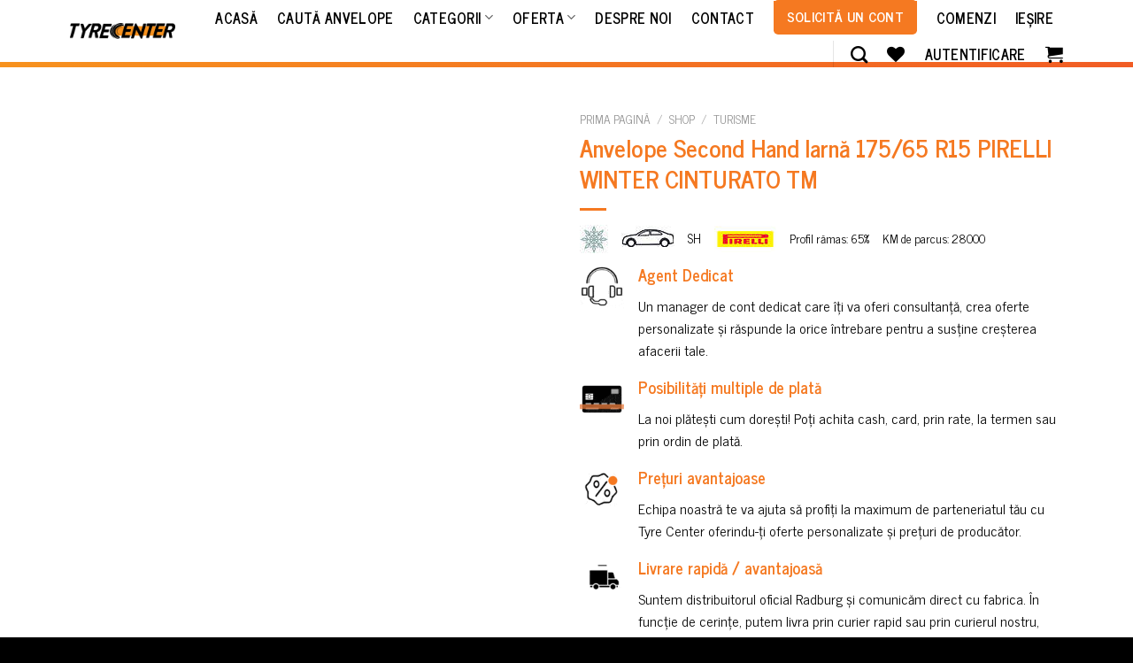

--- FILE ---
content_type: text/html; charset=UTF-8
request_url: https://tyrecenter.com/shop/anvelope-second-hand-iarna-175-65-r15-pirelli-winter-cinturato-tm/
body_size: 40545
content:
<!DOCTYPE html>
<!--[if IE 9 ]> <html lang="ro-RO" class="ie9 loading-site no-js"> <![endif]-->
<!--[if IE 8 ]> <html lang="ro-RO" class="ie8 loading-site no-js"> <![endif]-->
<!--[if (gte IE 9)|!(IE)]><!--><html lang="ro-RO" class="loading-site no-js"> <!--<![endif]-->
<head><meta charset="UTF-8" /><script>if(navigator.userAgent.match(/MSIE|Internet Explorer/i)||navigator.userAgent.match(/Trident\/7\..*?rv:11/i)){var href=document.location.href;if(!href.match(/[?&]nowprocket/)){if(href.indexOf("?")==-1){if(href.indexOf("#")==-1){document.location.href=href+"?nowprocket=1"}else{document.location.href=href.replace("#","?nowprocket=1#")}}else{if(href.indexOf("#")==-1){document.location.href=href+"&nowprocket=1"}else{document.location.href=href.replace("#","&nowprocket=1#")}}}}</script><script>class RocketLazyLoadScripts{constructor(e){this.triggerEvents=e,this.eventOptions={passive:!0},this.userEventListener=this.triggerListener.bind(this),this.delayedScripts={normal:[],async:[],defer:[]},this.allJQueries=[]}_addUserInteractionListener(e){this.triggerEvents.forEach((t=>window.addEventListener(t,e.userEventListener,e.eventOptions)))}_removeUserInteractionListener(e){this.triggerEvents.forEach((t=>window.removeEventListener(t,e.userEventListener,e.eventOptions)))}triggerListener(){this._removeUserInteractionListener(this),"loading"===document.readyState?document.addEventListener("DOMContentLoaded",this._loadEverythingNow.bind(this)):this._loadEverythingNow()}async _loadEverythingNow(){this._delayEventListeners(),this._delayJQueryReady(this),this._handleDocumentWrite(),this._registerAllDelayedScripts(),this._preloadAllScripts(),await this._loadScriptsFromList(this.delayedScripts.normal),await this._loadScriptsFromList(this.delayedScripts.defer),await this._loadScriptsFromList(this.delayedScripts.async),await this._triggerDOMContentLoaded(),await this._triggerWindowLoad(),window.dispatchEvent(new Event("rocket-allScriptsLoaded"))}_registerAllDelayedScripts(){document.querySelectorAll("script[type=rocketlazyloadscript]").forEach((e=>{e.hasAttribute("src")?e.hasAttribute("async")&&!1!==e.async?this.delayedScripts.async.push(e):e.hasAttribute("defer")&&!1!==e.defer||"module"===e.getAttribute("data-rocket-type")?this.delayedScripts.defer.push(e):this.delayedScripts.normal.push(e):this.delayedScripts.normal.push(e)}))}async _transformScript(e){return await this._requestAnimFrame(),new Promise((t=>{const n=document.createElement("script");let r;[...e.attributes].forEach((e=>{let t=e.nodeName;"type"!==t&&("data-rocket-type"===t&&(t="type",r=e.nodeValue),n.setAttribute(t,e.nodeValue))})),e.hasAttribute("src")?(n.addEventListener("load",t),n.addEventListener("error",t)):(n.text=e.text,t()),e.parentNode.replaceChild(n,e)}))}async _loadScriptsFromList(e){const t=e.shift();return t?(await this._transformScript(t),this._loadScriptsFromList(e)):Promise.resolve()}_preloadAllScripts(){var e=document.createDocumentFragment();[...this.delayedScripts.normal,...this.delayedScripts.defer,...this.delayedScripts.async].forEach((t=>{const n=t.getAttribute("src");if(n){const t=document.createElement("link");t.href=n,t.rel="preload",t.as="script",e.appendChild(t)}})),document.head.appendChild(e)}_delayEventListeners(){let e={};function t(t,n){!function(t){function n(n){return e[t].eventsToRewrite.indexOf(n)>=0?"rocket-"+n:n}e[t]||(e[t]={originalFunctions:{add:t.addEventListener,remove:t.removeEventListener},eventsToRewrite:[]},t.addEventListener=function(){arguments[0]=n(arguments[0]),e[t].originalFunctions.add.apply(t,arguments)},t.removeEventListener=function(){arguments[0]=n(arguments[0]),e[t].originalFunctions.remove.apply(t,arguments)})}(t),e[t].eventsToRewrite.push(n)}function n(e,t){let n=e[t];Object.defineProperty(e,t,{get:()=>n||function(){},set(r){e["rocket"+t]=n=r}})}t(document,"DOMContentLoaded"),t(window,"DOMContentLoaded"),t(window,"load"),t(window,"pageshow"),t(document,"readystatechange"),n(document,"onreadystatechange"),n(window,"onload"),n(window,"onpageshow")}_delayJQueryReady(e){let t=window.jQuery;Object.defineProperty(window,"jQuery",{get:()=>t,set(n){if(n&&n.fn&&!e.allJQueries.includes(n)){n.fn.ready=n.fn.init.prototype.ready=function(t){e.domReadyFired?t.bind(document)(n):document.addEventListener("rocket-DOMContentLoaded",(()=>t.bind(document)(n)))};const t=n.fn.on;n.fn.on=n.fn.init.prototype.on=function(){if(this[0]===window){function e(e){return e.split(" ").map((e=>"load"===e||0===e.indexOf("load.")?"rocket-jquery-load":e)).join(" ")}"string"==typeof arguments[0]||arguments[0]instanceof String?arguments[0]=e(arguments[0]):"object"==typeof arguments[0]&&Object.keys(arguments[0]).forEach((t=>{delete Object.assign(arguments[0],{[e(t)]:arguments[0][t]})[t]}))}return t.apply(this,arguments),this},e.allJQueries.push(n)}t=n}})}async _triggerDOMContentLoaded(){this.domReadyFired=!0,await this._requestAnimFrame(),document.dispatchEvent(new Event("rocket-DOMContentLoaded")),await this._requestAnimFrame(),window.dispatchEvent(new Event("rocket-DOMContentLoaded")),await this._requestAnimFrame(),document.dispatchEvent(new Event("rocket-readystatechange")),await this._requestAnimFrame(),document.rocketonreadystatechange&&document.rocketonreadystatechange()}async _triggerWindowLoad(){await this._requestAnimFrame(),window.dispatchEvent(new Event("rocket-load")),await this._requestAnimFrame(),window.rocketonload&&window.rocketonload(),await this._requestAnimFrame(),this.allJQueries.forEach((e=>e(window).trigger("rocket-jquery-load"))),window.dispatchEvent(new Event("rocket-pageshow")),await this._requestAnimFrame(),window.rocketonpageshow&&window.rocketonpageshow()}_handleDocumentWrite(){const e=new Map;document.write=document.writeln=function(t){const n=document.currentScript,r=document.createRange(),i=n.parentElement;let o=e.get(n);void 0===o&&(o=n.nextSibling,e.set(n,o));const a=document.createDocumentFragment();r.setStart(a,0),a.appendChild(r.createContextualFragment(t)),i.insertBefore(a,o)}}async _requestAnimFrame(){return new Promise((e=>requestAnimationFrame(e)))}static run(){const e=new RocketLazyLoadScripts(["keydown","mousemove","touchmove","touchstart","touchend","wheel"]);e._addUserInteractionListener(e)}}RocketLazyLoadScripts.run();</script>
	
	<link rel="profile" href="https://gmpg.org/xfn/11" />
	<link rel="pingback" href="https://tyrecenter.com/xmlrpc.php" />

					<script type="rocketlazyloadscript">document.documentElement.className = document.documentElement.className + ' yes-js js_active js'</script>
			<script type="rocketlazyloadscript">(function(html){html.className = html.className.replace(/\bno-js\b/,'js')})(document.documentElement);</script>
<title>Anvelope Second Hand Iarnă 175/65 R15 PIRELLI WINTER CINTURATO TM &#8211; TyreCenter</title><style id="rocket-critical-css">@-webkit-keyframes spin{0%{transform:rotate(0deg)}to{transform:rotate(1turn)}}@keyframes spin{0%{transform:rotate(0deg)}to{transform:rotate(1turn)}}button.pswp__button{box-shadow:none!important;background-image:url(https://demo.radburgcenter.ro/wp-content/plugins/woocommerce/assets/css/photoswipe/default-skin/default-skin.png)!important}button.pswp__button,button.pswp__button--arrow--left::before,button.pswp__button--arrow--right::before{background-color:transparent!important}button.pswp__button--arrow--left,button.pswp__button--arrow--right{background-image:none!important}.pswp{display:none;position:absolute;width:100%;height:100%;left:0;top:0;overflow:hidden;-ms-touch-action:none;touch-action:none;z-index:1500;-webkit-text-size-adjust:100%;-webkit-backface-visibility:hidden;outline:0}.pswp *{-webkit-box-sizing:border-box;box-sizing:border-box}.pswp__bg{position:absolute;left:0;top:0;width:100%;height:100%;background:#000;opacity:0;-webkit-transform:translateZ(0);transform:translateZ(0);-webkit-backface-visibility:hidden;will-change:opacity}.pswp__scroll-wrap{position:absolute;left:0;top:0;width:100%;height:100%;overflow:hidden}.pswp__container{-ms-touch-action:none;touch-action:none;position:absolute;left:0;right:0;top:0;bottom:0}.pswp__container{-webkit-touch-callout:none}.pswp__bg{will-change:opacity}.pswp__container{-webkit-backface-visibility:hidden}.pswp__item{position:absolute;left:0;right:0;top:0;bottom:0;overflow:hidden}.pswp__button{width:44px;height:44px;position:relative;background:0 0;overflow:visible;-webkit-appearance:none;display:block;border:0;padding:0;margin:0;float:right;opacity:.75;-webkit-box-shadow:none;box-shadow:none}.pswp__button::-moz-focus-inner{padding:0;border:0}.pswp__button,.pswp__button--arrow--left:before,.pswp__button--arrow--right:before{background:url(https://demo.radburgcenter.ro/wp-content/plugins/woocommerce/assets/css/photoswipe/default-skin/default-skin.png) 0 0 no-repeat;background-size:264px 88px;width:44px;height:44px}.pswp__button--close{background-position:0 -44px}.pswp__button--zoom{display:none;background-position:-88px 0}.pswp__button--arrow--left,.pswp__button--arrow--right{background:0 0;top:50%;margin-top:-50px;width:70px;height:100px;position:absolute}.pswp__button--arrow--left{left:0}.pswp__button--arrow--right{right:0}.pswp__button--arrow--left:before,.pswp__button--arrow--right:before{content:'';top:35px;background-color:rgba(0,0,0,.3);height:30px;width:32px;position:absolute}.pswp__button--arrow--left:before{left:6px;background-position:-138px -44px}.pswp__button--arrow--right:before{right:6px;background-position:-94px -44px}.pswp__share-modal{display:block;background:rgba(0,0,0,.5);width:100%;height:100%;top:0;left:0;padding:10px;position:absolute;z-index:1600;opacity:0;-webkit-backface-visibility:hidden;will-change:opacity}.pswp__share-modal--hidden{display:none}.pswp__share-tooltip{z-index:1620;position:absolute;background:#fff;top:56px;border-radius:2px;display:block;width:auto;right:44px;-webkit-box-shadow:0 2px 5px rgba(0,0,0,.25);box-shadow:0 2px 5px rgba(0,0,0,.25);-webkit-transform:translateY(6px);-ms-transform:translateY(6px);transform:translateY(6px);-webkit-backface-visibility:hidden;will-change:transform}.pswp__counter{position:absolute;left:0;top:0;height:44px;font-size:13px;line-height:44px;color:#fff;opacity:.75;padding:0 10px}.pswp__caption{position:absolute;left:0;bottom:0;width:100%;min-height:44px}.pswp__caption__center{text-align:left;max-width:420px;margin:0 auto;font-size:13px;padding:10px;line-height:20px;color:#ccc}.pswp__preloader{width:44px;height:44px;position:absolute;top:0;left:50%;margin-left:-22px;opacity:0;will-change:opacity;direction:ltr}@media screen and (max-width:1024px){.pswp__preloader{position:relative;left:auto;top:auto;margin:0;float:right}}.pswp__ui{-webkit-font-smoothing:auto;visibility:visible;opacity:1;z-index:1550}.pswp__top-bar{position:absolute;left:0;top:0;height:44px;width:100%}.pswp__caption,.pswp__top-bar{-webkit-backface-visibility:hidden;will-change:opacity}.pswp__caption,.pswp__top-bar{background-color:rgba(0,0,0,.5)}.pswp__ui--hidden .pswp__button--arrow--left,.pswp__ui--hidden .pswp__button--arrow--right,.pswp__ui--hidden .pswp__caption,.pswp__ui--hidden .pswp__top-bar{opacity:.001}@font-face{font-family:'fl-icons';font-display:block;src:url(https://demo.radburgcenter.ro/wp-content/themes/flatsome/assets/css/icons/fl-icons.eot);src:url(https://demo.radburgcenter.ro/wp-content/themes/flatsome/assets/css/icons/fl-icons.eot#iefix) format("embedded-opentype"),url(https://demo.radburgcenter.ro/wp-content/themes/flatsome/assets/css/icons/fl-icons.woff2) format("woff2"),url(https://demo.radburgcenter.ro/wp-content/themes/flatsome/assets/css/icons/fl-icons.ttf) format("truetype"),url(https://demo.radburgcenter.ro/wp-content/themes/flatsome/assets/css/icons/fl-icons.woff) format("woff"),url(https://demo.radburgcenter.ro/wp-content/themes/flatsome/assets/css/icons/fl-icons.svg#fl-icons) format("svg")}.wishlist-icon{position:relative}.wishlist-popup{opacity:0;max-height:0;position:absolute;overflow:hidden;padding:5px;margin-top:-10px;border-radius:5px;line-height:1.3;text-align:center;font-size:.9em;top:100%;background-color:rgba(0,0,0,.8);right:0;color:#FFF}.wishlist-popup:after{bottom:100%;right:10px;border:solid transparent;content:" ";height:0;width:0;position:absolute;border-color:rgba(136,183,213,0);border-bottom-color:rgba(0,0,0,.8);border-width:10px;margin-left:-10px}html{font-family:sans-serif;-ms-text-size-adjust:100%;-webkit-text-size-adjust:100%}body{margin:0}figure,header,main,nav{display:block}a{background-color:transparent}img{border-style:none}button,input{font:inherit}button,input{overflow:visible}button{text-transform:none}button,[type="submit"]{-webkit-appearance:button}button::-moz-focus-inner,input::-moz-focus-inner{border:0;padding:0}button:-moz-focusring,input:-moz-focusring{outline:1px dotted ButtonText}[type="search"]{-webkit-appearance:textfield}[type="search"]::-webkit-search-cancel-button,[type="search"]::-webkit-search-decoration{-webkit-appearance:none}*,*:before,*:after{-webkit-box-sizing:border-box;box-sizing:border-box}html{-webkit-box-sizing:border-box;box-sizing:border-box;background-attachment:fixed}body{color:#777;scroll-behavior:smooth;-webkit-font-smoothing:antialiased;-moz-osx-font-smoothing:grayscale}img{max-width:100%;height:auto;display:inline-block;vertical-align:middle}figure{margin:0}a,button,input{-ms-touch-action:manipulation;touch-action:manipulation}.col{position:relative;margin:0;padding:0 15px 30px;width:100%}.col-fit{-webkit-box-flex:1;-ms-flex:1;flex:1}.col-inner{position:relative;margin-left:auto;margin-right:auto;width:100%;background-position:50% 50%;background-size:cover;background-repeat:no-repeat;-webkit-box-flex:1;-ms-flex:1 0 auto;flex:1 0 auto}@media screen and (min-width:850px){.col:first-child .col-inner{margin-left:auto;margin-right:0}.col+.col .col-inner{margin-right:auto;margin-left:0}}@media screen and (max-width:849px){.col{padding-bottom:30px}}.small-12{max-width:100%;-ms-flex-preferred-size:100%;flex-basis:100%}@media screen and (min-width:850px){.large-2{max-width:16.66667%;-ms-flex-preferred-size:16.66667%;flex-basis:16.66667%}.large-6{max-width:50%;-ms-flex-preferred-size:50%;flex-basis:50%}.large-10{max-width:83.33333%;-ms-flex-preferred-size:83.33333%;flex-basis:83.33333%}.large-12{max-width:100%;-ms-flex-preferred-size:100%;flex-basis:100%}}body,.container,.row{width:100%;margin-left:auto;margin-right:auto}.container{padding-left:15px;padding-right:15px}.container,.row{max-width:1080px}.flex-row{-js-display:flex;display:-webkit-box;display:-ms-flexbox;display:flex;-webkit-box-orient:horizontal;-webkit-box-direction:normal;-ms-flex-flow:row nowrap;flex-flow:row nowrap;-webkit-box-align:center;-ms-flex-align:center;align-items:center;-webkit-box-pack:justify;-ms-flex-pack:justify;justify-content:space-between;width:100%}.text-center .flex-row{-webkit-box-pack:center;-ms-flex-pack:center;justify-content:center}.header .flex-row{height:100%}.flex-col{max-height:100%}.flex-grow{-webkit-box-flex:1;-ms-flex:1;flex:1;-ms-flex-negative:1;-ms-flex-preferred-size:auto!important}.flex-center{margin:0 auto}.flex-left{margin-right:auto}.flex-right{margin-left:auto}@media all and (-ms-high-contrast:none){.nav>li>a>i{top:-1px}}.row{width:100%;-js-display:flex;display:-webkit-box;display:-ms-flexbox;display:flex;-webkit-box-orient:horizontal;-webkit-box-direction:normal;-ms-flex-flow:row wrap;flex-flow:row wrap}.row>div:not(.col):not([class^="col-"]){width:100%!important}.row .row:not(.row-collapse),.container .row:not(.row-collapse){padding-left:0;padding-right:0;margin-left:-15px;margin-right:-15px;width:auto}.nav-dropdown{position:absolute;min-width:260px;max-height:0;z-index:9;padding:20px 0 20px;opacity:0;margin:0;color:#777;background-color:#fff;text-align:left;display:table;left:-99999px}.nav-dropdown:after{visibility:hidden;display:block;content:"";clear:both;height:0}.nav-dropdown li{display:block;margin:0;vertical-align:top}.nav-dropdown>li>a{width:auto;display:block;padding:10px 20px;line-height:1.3}.nav-dropdown>li:last-child:not(.nav-dropdown-col)>a{border-bottom:0!important}.nav-dropdown.nav-dropdown-default>li>a{padding-left:0;padding-right:0;margin:0 10px;border-bottom:1px solid #ececec}.nav-dropdown-default{padding:20px}.nav-dropdown-has-arrow li.has-dropdown:after,.nav-dropdown-has-arrow li.has-dropdown:before{bottom:-2px;z-index:10;opacity:0;left:50%;border:solid transparent;content:'';height:0;width:0;position:absolute}.nav-dropdown-has-arrow li.has-dropdown:after{border-color:rgba(221,221,221,0);border-bottom-color:#fff;border-width:8px;margin-left:-8px}.nav-dropdown-has-arrow li.has-dropdown:before{z-index:-999;border-width:11px;margin-left:-11px}.nav-dropdown-has-shadow .nav-dropdown{-webkit-box-shadow:1px 1px 15px rgba(0,0,0,0.15);box-shadow:1px 1px 15px rgba(0,0,0,0.15)}.nav-dropdown-has-arrow.nav-dropdown-has-border li.has-dropdown:before{border-bottom-color:#ddd}.nav-dropdown-has-border .nav-dropdown{border:2px solid #ddd}.nav p{margin:0;padding-bottom:0}.nav,.nav ul:not(.nav-dropdown){margin:0;padding:0}.nav{width:100%;position:relative;display:inline-block;display:-webkit-box;display:-ms-flexbox;display:flex;-webkit-box-orient:horizontal;-webkit-box-direction:normal;-ms-flex-flow:row wrap;flex-flow:row wrap;-webkit-box-align:center;-ms-flex-align:center;align-items:center}.nav>li{display:inline-block;list-style:none;margin:0;padding:0;position:relative;margin:0 7px}.nav>li>a{padding:10px 0;display:inline-block;display:-webkit-inline-box;display:-ms-inline-flexbox;display:inline-flex;-ms-flex-wrap:wrap;flex-wrap:wrap;-webkit-box-align:center;-ms-flex-align:center;align-items:center}.nav-center{-webkit-box-pack:center;-ms-flex-pack:center;justify-content:center}.nav-left{-webkit-box-pack:start;-ms-flex-pack:start;justify-content:flex-start}.nav-right{-webkit-box-pack:end;-ms-flex-pack:end;justify-content:flex-end}@media (max-width:849px){.medium-nav-center{-webkit-box-pack:center;-ms-flex-pack:center;justify-content:center}}.nav>li>a,.nav-dropdown>li>a{color:rgba(102,102,102,0.85)}.nav-dropdown>li>a{display:block}.nav-dropdown li.active>a{color:rgba(17,17,17,0.85)}.nav li:first-child{margin-left:0!important}.nav li:last-child{margin-right:0!important}.nav-uppercase>li>a{letter-spacing:.02em;text-transform:uppercase;font-weight:bolder}li.html form,li.html input{margin:0}.nav-line-grow>li>a:before{content:" ";position:absolute;top:0;left:50%;-webkit-transform:translateX(-50%);-ms-transform:translateX(-50%);transform:translateX(-50%);width:100%;background-color:#446084;opacity:0;height:3px}.nav-line-grow>li>a:before{width:0%}.nav.nav-vertical{-webkit-box-orient:vertical;-webkit-box-direction:normal;-ms-flex-flow:column;flex-flow:column}.nav.nav-vertical li{list-style:none;margin:0;width:100%}.nav-vertical li li{font-size:1em;padding-left:.5em}.nav-vertical>li{display:-webkit-box;display:-ms-flexbox;display:flex;-webkit-box-orient:horizontal;-webkit-box-direction:normal;-ms-flex-flow:row wrap;flex-flow:row wrap;-webkit-box-align:center;-ms-flex-align:center;align-items:center}.nav-vertical>li ul{width:100%}.nav-vertical>li>ul>li a,.nav-vertical>li>a{display:-webkit-box;display:-ms-flexbox;display:flex;-webkit-box-align:center;-ms-flex-align:center;align-items:center;width:auto;-webkit-box-flex:1;-ms-flex-positive:1;flex-grow:1}.nav-vertical>li.html{padding-top:1em;padding-bottom:1em}.nav-vertical>li>ul li a{color:#666}.nav-vertical>li>ul{margin:0 0 2em;padding-left:1em}.nav .children{position:fixed;opacity:0;left:-99999px;-webkit-transform:translateX(-10px);-ms-transform:translateX(-10px);transform:translateX(-10px)}.nav-sidebar.nav-vertical>li+li{border-top:1px solid #ececec}.nav-vertical>li+li{border-top:1px solid #ececec}.badge-container{margin:30px 0 0 0}.button,button{position:relative;display:inline-block;background-color:transparent;text-transform:uppercase;font-size:.97em;letter-spacing:.03em;font-weight:bolder;text-align:center;color:currentColor;text-decoration:none;border:1px solid transparent;vertical-align:middle;border-radius:0;margin-top:0;margin-right:1em;text-shadow:none;line-height:2.4em;min-height:2.5em;padding:0 1.2em;max-width:100%;text-rendering:optimizeLegibility;-webkit-box-sizing:border-box;box-sizing:border-box}.button span{display:inline-block;line-height:1.6}.button.is-outline{line-height:2.19em}.button{color:#fff;background-color:#446084;background-color:var(--primary-color);border-color:rgba(0,0,0,0.05)}.button.is-outline{border:2px solid currentColor;background-color:transparent}.dark .button{color:#fff}.is-outline{color:silver}.primary{background-color:#446084}.secondary{background-color:#d26e4b}.text-center .button:first-of-type{margin-left:0!important}.text-center .button:last-of-type{margin-right:0!important}.header-button{display:inline-block}.header-button .button{margin:0}.flex-col button,.flex-col .button,.flex-col input{margin-bottom:0}.is-divider{height:3px;display:block;background-color:rgba(0,0,0,0.1);margin:1em 0 1em;width:100%;max-width:30px}form{margin-bottom:0}input[type='search']{-webkit-box-sizing:border-box;box-sizing:border-box;border:1px solid #ddd;padding:0 .75em;height:2.507em;font-size:.97em;border-radius:0;max-width:100%;width:100%;vertical-align:middle;background-color:#fff;color:#333;-webkit-box-shadow:inset 0 1px 2px rgba(0,0,0,0.1);box-shadow:inset 0 1px 2px rgba(0,0,0,0.1)}input[type='search']{-webkit-appearance:none;-moz-appearance:none;appearance:none}label{font-weight:bold;display:block;font-size:.9em;margin-bottom:0.4em}.form-flat input:not([type="submit"]){background-color:rgba(0,0,0,0.03);-webkit-box-shadow:none;box-shadow:none;border-color:rgba(0,0,0,0.09);color:currentColor!important;border-radius:99px}.form-flat button,.form-flat input{border-radius:99px}.form-flat .flex-row .flex-col{padding-right:4px}.dark .form-flat input:not([type="submit"]){background-color:rgba(255,255,255,0.2)!important;border-color:rgba(255,255,255,0.09);color:#FFF}.dark .form-flat input::-webkit-input-placeholder{color:#FFF}.form-flat .button.icon{color:currentColor!important;border-color:transparent!important;background-color:transparent!important;-webkit-box-shadow:none;box-shadow:none}.icon-box .icon-box-img{margin-bottom:1em;max-width:100%;position:relative}.icon-box-img img{padding-top:.2em;width:100%}.icon-box-left{-js-display:flex;display:-webkit-box;display:-ms-flexbox;display:flex;-webkit-box-orient:horizontal;-webkit-box-direction:normal;-ms-flex-flow:row wrap;flex-flow:row wrap;width:100%}.icon-box-left .icon-box-img{-webkit-box-flex:0;-ms-flex:0 0 auto;flex:0 0 auto;margin-bottom:0;max-width:200px}.icon-box-left .icon-box-text{-webkit-box-flex:1;-ms-flex:1 1 0px;flex:1 1 0px}.icon-box-left .icon-box-img+.icon-box-text{padding-left:1em}i[class^="icon-"],i[class*=" icon-"]{font-family:'fl-icons'!important;font-display:block;speak:none!important;margin:0;padding:0;display:inline-block;font-style:normal!important;font-weight:normal!important;font-variant:normal!important;text-transform:none!important;position:relative;line-height:1.2}button i,.button i{vertical-align:middle;top:-1.5px}.button.icon{margin-left:.12em;margin-right:.12em;min-width:2.5em;padding-left:.6em;padding-right:.6em;display:inline-block}.button.icon i{font-size:1.2em}.button.icon.is-small{border-width:1px}.button.icon.is-small i{top:-1px}.button.icon.circle{padding-left:0;padding-right:0}.button.icon.circle>i{margin:0 8px}.button.icon.circle>i:only-child{margin:0}.nav>li>a>i{vertical-align:middle;font-size:20px}.has-dropdown .icon-angle-down{font-size:16px;margin-left:.2em;opacity:.6}[data-icon-label]{position:relative}[data-icon-label="0"]:after{display:none}[data-icon-label]:after{content:attr(data-icon-label);position:absolute;font-style:normal;font-family:Arial,Sans-serif!important;top:-10px;right:-10px;font-weight:bolder;background-color:#d26e4b;-webkit-box-shadow:1px 1px 3px 0px rgba(0,0,0,0.3);box-shadow:1px 1px 3px 0px rgba(0,0,0,0.3);font-size:11px;padding-left:2px;padding-right:2px;opacity:.9;line-height:17px;letter-spacing:-.5px;height:17px;min-width:17px;border-radius:99px;color:#fff;text-align:center;z-index:1}.button [data-icon-label]:after{top:-12px;right:-12px}img{opacity:1}.lazy-load{background-color:rgba(0,0,0,0.03)}.image-tools{padding:10px;position:absolute}.image-tools a:last-child{margin-bottom:0}.image-tools a.button{display:block}.image-tools.bottom.left{padding-top:0;padding-right:0}.image-tools.top.right{padding-bottom:0;padding-left:0}@media only screen and (max-device-width:1024px){.image-tools{opacity:1!important;padding:5px}}.pswp__bg{background-color:rgba(0,0,0,0.6)}@media (min-width:549px){.pswp__top-bar{background-color:transparent!important}}.pswp__item{opacity:0}.pswp__caption__center{text-align:center}.mfp-hide{display:none!important}.loading-spin{position:relative}.loading-spin{content:'';margin:0px auto;font-size:10px;text-indent:-9999em;border-top:3px solid rgba(0,0,0,0.1)!important;border-right:3px solid rgba(0,0,0,0.1)!important;border-bottom:3px solid rgba(0,0,0,0.1)!important;opacity:.8;border-left:3px solid #446084;-webkit-animation:spin .6s infinite linear;animation:spin .6s infinite linear;border-radius:50%;width:30px;height:30px}.loading-spin{border-radius:50%;width:30px;height:30px}@-webkit-keyframes spin{0%{-webkit-transform:rotate(0deg);transform:rotate(0deg)}100%{-webkit-transform:rotate(360deg);transform:rotate(360deg)}}@keyframes spin{0%{-webkit-transform:rotate(0deg);transform:rotate(0deg)}100%{-webkit-transform:rotate(360deg);transform:rotate(360deg)}}.slider{position:relative;scrollbar-width:none}.slider:not(.flickity-enabled){white-space:nowrap;overflow-y:hidden;overflow-x:scroll;width:auto;-ms-overflow-style:-ms-autohiding-scrollbar}.slider::-webkit-scrollbar{width:0px!important;height:0px!important}.slider:not(.flickity-enabled)>*{display:inline-block!important;white-space:normal!important;vertical-align:top}.slider>div:not(.col){width:100%}table{width:100%;margin-bottom:1em;border-color:#ececec;border-spacing:0}th,td{padding:.5em;text-align:left;border-bottom:1px solid #ececec;line-height:1.3;font-size:.9em}td{color:#666}th:first-child{padding-left:0}td:last-child{padding-right:0}td p{margin:.5em 0}label{color:#222}a{color:#334862;text-decoration:none}a.plain{color:currentColor}ul{list-style:disc}ul{margin-top:0;padding:0}ul ul{margin:1.5em 0 1.5em 3em}li{margin-bottom:.6em}.button,button,input{margin-bottom:1em}form,figure,p,ul{margin-bottom:1.3em}body{line-height:1.6}h1,h4,h5{color:#555;width:100%;margin-top:0;margin-bottom:.5em;text-rendering:optimizeSpeed}h1{font-size:1.7em;line-height:1.3}h4{font-size:1.125em}h5{font-size:1em}@media (max-width:549px){h1{font-size:1.4em}}p{margin-top:0}.uppercase,th{line-height:1.05;letter-spacing:.05em;text-transform:uppercase}.is-normal{font-weight:normal}.uppercase{line-height:1.2;text-transform:uppercase}.is-larger{font-size:1.3em}.is-large{font-size:1.15em}.is-small,.is-small.button{font-size:.8em}@media (max-width:549px){.is-larger{font-size:1.2em}.is-large{font-size:1em}}.nav>li>a{font-size:.8em}.nav>li.html{font-size:.85em}.nav-size-large>li>a{font-size:1em}.nav-spacing-large>li{margin:0 11px}.container:after,.row:after{content:"";display:table;clear:both}@media (max-width:549px){.hide-for-small{display:none!important}}@media (min-width:850px){.show-for-medium{display:none!important}}@media (max-width:849px){.hide-for-medium{display:none!important}}.full-width{width:100%!important;max-width:100%!important;padding-left:0!important;padding-right:0!important;display:block}.mt{margin-top:30px}.mb-0{margin-bottom:0!important}.mb-half{margin-bottom:15px}.mb-half:last-child{margin-bottom:0}.pb-0{padding-bottom:0!important}.inner-padding{padding:30px}.last-reset *:last-child{margin-bottom:0}.text-left{text-align:left}.text-center{text-align:center}.text-center>div,.text-center .is-divider{margin-left:auto;margin-right:auto}.relative{position:relative!important}.absolute{position:absolute!important}.fixed{position:fixed!important;z-index:12}.top{top:0}.right{right:0}.left{left:0}.bottom{bottom:0}.fill{position:absolute;top:0;left:0;height:100%;right:0;bottom:0;padding:0!important;margin:0!important}.circle{border-radius:999px!important;-o-object-fit:cover;object-fit:cover}.round{border-radius:5px}.z-1{z-index:21}.z-3{z-index:23}.z-top{z-index:9995}.z-top-3{z-index:9997}.no-scrollbar{-ms-overflow-style:-ms-autohiding-scrollbar;scrollbar-width:none}.no-scrollbar::-webkit-scrollbar{width:0px!important;height:0px!important}.screen-reader-text{clip:rect(1px,1px,1px,1px);position:absolute!important;height:1px;width:1px;overflow:hidden}@media screen and (max-width:549px){.x50{left:50%;-webkit-transform:translateX(-50%);-ms-transform:translateX(-50%);transform:translateX(-50%)}.y50{top:50.3%;-webkit-transform:translateY(-50%);-ms-transform:translateY(-50%);transform:translateY(-50%)}.y50.x50{-webkit-transform:translate(-50%,-50%);-ms-transform:translate(-50%,-50%);transform:translate(-50%,-50%)}}@media screen and (min-width:550px) and (max-width:849px){.md-x50{left:50%;-webkit-transform:translateX(-50%)!important;-ms-transform:translateX(-50%)!important;transform:translateX(-50%)!important}.md-y50{top:50%;-webkit-transform:translateY(-50%)!important;-ms-transform:translateY(-50%)!important;transform:translateY(-50%)!important}.md-x50.md-y50{-webkit-transform:translate(-50%,-50%)!important;-ms-transform:translate(-50%,-50%)!important;transform:translate(-50%,-50%)!important}}@media screen and (min-width:850px){.lg-x50{left:50%;-webkit-transform:translateX(-50%)!important;-ms-transform:translateX(-50%)!important;transform:translateX(-50%)!important}.lg-y50{top:50%;-webkit-transform:translateY(-50%)!important;-ms-transform:translateY(-50%)!important;transform:translateY(-50%)!important}.lg-x50.lg-y50{-webkit-transform:translate(-50%,-50%)!important;-ms-transform:translate(-50%,-50%)!important;transform:translate(-50%,-50%)!important}}.show-on-hover{opacity:0;-webkit-filter:blur(0);filter:blur(0)}.button.tooltip{opacity:1}.dark{color:#f1f1f1}.dark label{color:#fff}html{overflow-x:hidden}#wrapper,#main{background-color:#fff;position:relative}.ux-body-overlay{display:block;position:fixed;top:0;left:0;bottom:0;right:0;height:100%;width:100%;background-color:rgba(0,0,0,0.3);z-index:29;opacity:0;visibility:hidden}.header,.header-wrapper{width:100%;z-index:30;position:relative;background-size:cover;background-position:50% 0}.header-bg-color{background-color:rgba(255,255,255,0.9)}.header-top{display:-webkit-box;display:-ms-flexbox;display:flex;-webkit-box-align:center;-ms-flex-align:center;align-items:center;-ms-flex-wrap:no-wrap;flex-wrap:no-wrap}.header-bg-image,.header-bg-color{background-position:50% 0}.header-top{background-color:#446084;z-index:11;position:relative;min-height:20px}.header-main{z-index:10;position:relative}.top-divider{margin-bottom:-1px;border-top:1px solid currentColor;opacity:0.1}.header-shadow .header-wrapper{-webkit-box-shadow:1px 1px 10px rgba(0,0,0,0.15);box-shadow:1px 1px 10px rgba(0,0,0,0.15)}.nav>li.header-divider{border-left:1px solid rgba(0,0,0,0.1);height:30px;vertical-align:middle;position:relative;margin:0 7.5px}.entry-content{padding-top:1.5em;padding-bottom:1.5em}.breadcrumbs{color:#222;font-weight:bold;letter-spacing:0;padding:0}.product-info .breadcrumbs{font-size:.85em;margin:0 0 .5em}.breadcrumbs .divider{position:relative;top:0;opacity:.35;margin:0 .3em;font-weight:300}.breadcrumbs a{color:rgba(102,102,102,0.7);font-weight:normal}.breadcrumbs a:first-of-type{margin-left:0}html{background-color:#5b5b5b}.back-to-top{margin:0;opacity:0;bottom:20px;right:20px;-webkit-transform:translateY(30%);-ms-transform:translateY(30%);transform:translateY(30%)}.logo{line-height:1;margin:0}.logo a{text-decoration:none;display:block;color:#446084;font-size:32px;text-transform:uppercase;font-weight:bolder;margin:0}.logo img{display:block;width:auto}.header-logo-dark{display:none!important}.logo-left .logo{margin-left:0;margin-right:30px}@media screen and (max-width:849px){.header-inner .nav{-ms-flex-wrap:nowrap;flex-wrap:nowrap}.medium-logo-center .flex-left{-webkit-box-ordinal-group:2;-ms-flex-order:1;order:1;-webkit-box-flex:1;-ms-flex:1 1 0px;flex:1 1 0}.medium-logo-center .logo{-webkit-box-ordinal-group:3;-ms-flex-order:2;order:2;text-align:center;margin:0 15px}.medium-logo-center .logo img{margin:0 auto}.medium-logo-center .flex-right{-webkit-box-flex:1;-ms-flex:1 1 0px;flex:1 1 0;-webkit-box-ordinal-group:4;-ms-flex-order:3;order:3}}.sidebar-menu .search-form{display:block!important}.searchform-wrapper form{margin-bottom:0}.sidebar-menu .search-form{padding:5px 0;width:100%}.searchform{position:relative}.searchform .button.icon{margin:0}.searchform .button.icon i{font-size:1.2em}.searchform-wrapper{width:100%}.searchform-wrapper.form-flat .flex-col:last-of-type{margin-left:-2.9em}#search-lightbox{font-size:1.5em;margin:0 auto;max-width:600px}.icon-user:before{content:"\e901"}.icon-shopping-cart:before{content:"\e908"}.icon-menu:before{content:"\e800"}.icon-heart:before{content:"\e000"}.icon-angle-up:before{content:"\f106"}.icon-angle-down:before{content:"\f107"}.icon-search:before{content:"\e012"}.icon-expand:before{content:"\e015"}.woocommerce-product-gallery figure{margin:0}span.amount{white-space:nowrap;color:#111;font-weight:bold}.header-cart-title span.amount{color:currentColor}.product-main{padding:40px 0}.product-info{padding-top:10px}.product_meta{font-size:.8em;margin-bottom:1em}.product_meta>span{display:block;border-top:1px dotted #ddd;padding:5px 0}.product-gallery{padding-bottom:0!important}.product-gallery-slider img{width:100%}.product-section{border-top:1px solid #ececec}.woocommerce-mini-cart__empty-message{text-align:center}</style><link rel="preload" as="style" href="https://fonts.googleapis.com/css?family=News%20Cycle%3Aregular%2C700%2Cregular%2C700%7CRoboto%3Aregular%2Cregular&#038;display=swap" /><link rel="stylesheet" href="https://fonts.googleapis.com/css?family=News%20Cycle%3Aregular%2C700%2Cregular%2C700%7CRoboto%3Aregular%2Cregular&#038;display=swap" media="print" onload="this.media='all'" /><noscript><link rel="preload" href="https://fonts.googleapis.com/css?family=News%20Cycle%3Aregular%2C700%2Cregular%2C700%7CRoboto%3Aregular%2Cregular&#038;display=swap" data-rocket-async="style" as="style" onload="this.onload=null;this.rel='stylesheet'" /></noscript><link rel="preload" href="https://tyrecenter.com/wp-content/cache/min/1/5ff6b78d882e8392b6e6755d7947ab20.css" data-rocket-async="style" as="style" onload="this.onload=null;this.rel='stylesheet'" media="all" data-minify="1" />
<meta name='robots' content='max-image-preview:large' />
	<style>img:is([sizes="auto" i], [sizes^="auto," i]) { contain-intrinsic-size: 3000px 1500px }</style>
	<meta name="viewport" content="width=device-width, initial-scale=1, maximum-scale=1" /><link rel='dns-prefetch' href='//www.googletagmanager.com' />
<link rel='dns-prefetch' href='//cdn.jsdelivr.net' />
<link rel='dns-prefetch' href='//fonts.googleapis.com' />
<link rel='dns-prefetch' href='//google-analytics.com' />
<link href='https://fonts.gstatic.com' crossorigin rel='preconnect' />
<link rel="alternate" type="application/rss+xml" title="TyreCenter &raquo; Flux" href="https://tyrecenter.com/feed/" />
<link rel="alternate" type="application/rss+xml" title="TyreCenter &raquo; Flux comentarii" href="https://tyrecenter.com/comments/feed/" />
<link rel="alternate" type="application/rss+xml" title="Flux comentarii TyreCenter &raquo; Anvelope Second Hand Iarnă 175/65 R15 PIRELLI WINTER CINTURATO TM" href="https://tyrecenter.com/shop/anvelope-second-hand-iarna-175-65-r15-pirelli-winter-cinturato-tm/feed/" />
<link rel="prefetch" href="https://tyrecenter.com/wp-content/themes/flatsome/assets/js/chunk.countup.fe2c1016.js" />
<link rel="prefetch" href="https://tyrecenter.com/wp-content/themes/flatsome/assets/js/chunk.sticky-sidebar.a58a6557.js" />
<link rel="prefetch" href="https://tyrecenter.com/wp-content/themes/flatsome/assets/js/chunk.tooltips.29144c1c.js" />
<link rel="prefetch" href="https://tyrecenter.com/wp-content/themes/flatsome/assets/js/chunk.vendors-popups.947eca5c.js" />
<link rel="prefetch" href="https://tyrecenter.com/wp-content/themes/flatsome/assets/js/chunk.vendors-slider.f0d2cbc9.js" />
<style id='classic-theme-styles-inline-css' type='text/css'>
/*! This file is auto-generated */
.wp-block-button__link{color:#fff;background-color:#32373c;border-radius:9999px;box-shadow:none;text-decoration:none;padding:calc(.667em + 2px) calc(1.333em + 2px);font-size:1.125em}.wp-block-file__button{background:#32373c;color:#fff;text-decoration:none}
</style>


<style id='woocommerce-inline-inline-css' type='text/css'>
.woocommerce form .form-row .required { visibility: visible; }
</style>




<style id='flatsome-main-inline-css' type='text/css'>
@font-face {
				font-family: "fl-icons";
				font-display: block;
				src: url(https://tyrecenter.com/wp-content/themes/flatsome/assets/css/icons/fl-icons.eot?v=3.15.3);
				src:
					url(https://tyrecenter.com/wp-content/themes/flatsome/assets/css/icons/fl-icons.eot#iefix?v=3.15.3) format("embedded-opentype"),
					url(https://tyrecenter.com/wp-content/themes/flatsome/assets/css/icons/fl-icons.woff2?v=3.15.3) format("woff2"),
					url(https://tyrecenter.com/wp-content/themes/flatsome/assets/css/icons/fl-icons.ttf?v=3.15.3) format("truetype"),
					url(https://tyrecenter.com/wp-content/themes/flatsome/assets/css/icons/fl-icons.woff?v=3.15.3) format("woff"),
					url(https://tyrecenter.com/wp-content/themes/flatsome/assets/css/icons/fl-icons.svg?v=3.15.3#fl-icons) format("svg");
			}
</style>




<style id='rocket-lazyload-inline-css' type='text/css'>
.rll-youtube-player{position:relative;padding-bottom:56.23%;height:0;overflow:hidden;max-width:100%;}.rll-youtube-player iframe{position:absolute;top:0;left:0;width:100%;height:100%;z-index:100;background:0 0}.rll-youtube-player img{bottom:0;display:block;left:0;margin:auto;max-width:100%;width:100%;position:absolute;right:0;top:0;border:none;height:auto;cursor:pointer;-webkit-transition:.4s all;-moz-transition:.4s all;transition:.4s all}.rll-youtube-player img:hover{-webkit-filter:brightness(75%)}.rll-youtube-player .play{height:72px;width:72px;left:50%;top:50%;margin-left:-36px;margin-top:-36px;position:absolute;background:url(https://tyrecenter.com/wp-content/plugins/wp-rocket/assets/img/youtube.png) no-repeat;cursor:pointer}
</style>
<script type="rocketlazyloadscript" data-rocket-type="text/javascript" id="woocommerce-google-analytics-integration-gtag-js-after">
/* <![CDATA[ */
/* Google Analytics for WooCommerce (gtag.js) */
					window.dataLayer = window.dataLayer || [];
					function gtag(){dataLayer.push(arguments);}
					// Set up default consent state.
					for ( const mode of [{"analytics_storage":"denied","ad_storage":"denied","ad_user_data":"denied","ad_personalization":"denied","region":["AT","BE","BG","HR","CY","CZ","DK","EE","FI","FR","DE","GR","HU","IS","IE","IT","LV","LI","LT","LU","MT","NL","NO","PL","PT","RO","SK","SI","ES","SE","GB","CH"]}] || [] ) {
						gtag( "consent", "default", { "wait_for_update": 500, ...mode } );
					}
					gtag("js", new Date());
					gtag("set", "developer_id.dOGY3NW", true);
					gtag("config", "UA-171127515-6", {"track_404":true,"allow_google_signals":true,"logged_in":false,"linker":{"domains":[],"allow_incoming":false},"custom_map":{"dimension1":"logged_in"}});
/* ]]> */
</script>
<script type="rocketlazyloadscript" data-rocket-type="text/javascript" src="https://tyrecenter.com/wp-includes/js/jquery/jquery.min.js?ver=3.7.1" id="jquery-core-js"></script>
<script type="text/javascript" id="track-the-click-js-extra">
/* <![CDATA[ */
var ajax_var = {"nonce":"1e3c8ada7c"};
var ttc_data = {"proBeacon":""};
/* ]]> */
</script>
<script type="rocketlazyloadscript" data-minify="1" data-rocket-type="text/javascript" src="https://tyrecenter.com/wp-content/cache/min/1/wp-content/plugins/track-the-click/public/js/track-the-click-public.js?ver=1731989628" id="track-the-click-js" data-noptimize="true" data-no-optimize="1" defer></script>
<script type="rocketlazyloadscript" data-rocket-type="text/javascript" id="track-the-click-js-after" data-noptimize="true" data-no-optimize="1">
/* <![CDATA[ */
function getHomeURL() {return "https://tyrecenter.com";}
function getPostID() {return 93300;}
function showClickCounts() {return false;}
/* ]]> */
</script>
<script type="rocketlazyloadscript" data-rocket-type="text/javascript" src="https://tyrecenter.com/wp-content/plugins/woocommerce/assets/js/jquery-blockui/jquery.blockUI.min.js?ver=2.7.0-wc.9.6.3" id="jquery-blockui-js" defer="defer" data-wp-strategy="defer"></script>
<script type="text/javascript" id="wc-add-to-cart-js-extra">
/* <![CDATA[ */
var wc_add_to_cart_params = {"ajax_url":"\/wp-admin\/admin-ajax.php","wc_ajax_url":"\/?wc-ajax=%%endpoint%%","i18n_view_cart":"Vezi co\u0219ul","cart_url":"https:\/\/tyrecenter.com\/cart\/","is_cart":"","cart_redirect_after_add":"no"};
/* ]]> */
</script>
<script type="rocketlazyloadscript" data-rocket-type="text/javascript" src="https://tyrecenter.com/wp-content/plugins/woocommerce/assets/js/frontend/add-to-cart.min.js?ver=9.6.3" id="wc-add-to-cart-js" defer="defer" data-wp-strategy="defer"></script>
<script type="rocketlazyloadscript" data-rocket-type="text/javascript" src="https://tyrecenter.com/wp-content/plugins/woocommerce/assets/js/flexslider/jquery.flexslider.min.js?ver=2.7.2-wc.9.6.3" id="flexslider-js" defer="defer" data-wp-strategy="defer"></script>
<script type="rocketlazyloadscript" data-rocket-type="text/javascript" src="https://tyrecenter.com/wp-content/plugins/woocommerce/assets/js/photoswipe/photoswipe.min.js?ver=4.1.1-wc.9.6.3" id="photoswipe-js" defer="defer" data-wp-strategy="defer"></script>
<script type="rocketlazyloadscript" data-rocket-type="text/javascript" src="https://tyrecenter.com/wp-content/plugins/woocommerce/assets/js/photoswipe/photoswipe-ui-default.min.js?ver=4.1.1-wc.9.6.3" id="photoswipe-ui-default-js" defer="defer" data-wp-strategy="defer"></script>
<script type="text/javascript" id="wc-single-product-js-extra">
/* <![CDATA[ */
var wc_single_product_params = {"i18n_required_rating_text":"Te rog selecteaz\u0103 o evaluare","i18n_product_gallery_trigger_text":"Vezi galeria cu imagini pe ecran \u00eentreg","review_rating_required":"yes","flexslider":{"rtl":false,"animation":"slide","smoothHeight":true,"directionNav":false,"controlNav":"thumbnails","slideshow":false,"animationSpeed":500,"animationLoop":false,"allowOneSlide":false},"zoom_enabled":"","zoom_options":[],"photoswipe_enabled":"1","photoswipe_options":{"shareEl":false,"closeOnScroll":false,"history":false,"hideAnimationDuration":0,"showAnimationDuration":0},"flexslider_enabled":"1"};
/* ]]> */
</script>
<script type="rocketlazyloadscript" data-rocket-type="text/javascript" src="https://tyrecenter.com/wp-content/plugins/woocommerce/assets/js/frontend/single-product.min.js?ver=9.6.3" id="wc-single-product-js" defer="defer" data-wp-strategy="defer"></script>
<script type="rocketlazyloadscript" data-rocket-type="text/javascript" src="https://tyrecenter.com/wp-content/plugins/woocommerce/assets/js/js-cookie/js.cookie.min.js?ver=2.1.4-wc.9.6.3" id="js-cookie-js" defer="defer" data-wp-strategy="defer"></script>
<script type="text/javascript" id="woocommerce-js-extra">
/* <![CDATA[ */
var woocommerce_params = {"ajax_url":"\/wp-admin\/admin-ajax.php","wc_ajax_url":"\/?wc-ajax=%%endpoint%%","currency":"RON"};
/* ]]> */
</script>
<script type="rocketlazyloadscript" data-rocket-type="text/javascript" src="https://tyrecenter.com/wp-content/plugins/woocommerce/assets/js/frontend/woocommerce.min.js?ver=9.6.3" id="woocommerce-js" defer="defer" data-wp-strategy="defer"></script>
<script type="text/javascript" id="wt-smart-coupon-for-woo-js-extra">
/* <![CDATA[ */
var WTSmartCouponOBJ = {"ajaxurl":"https:\/\/tyrecenter.com\/wp-admin\/admin-ajax.php","wc_ajax_url":"https:\/\/tyrecenter.com\/?wc-ajax=","nonces":{"public":"6cc35a3f51","apply_coupon":"937773754c"},"labels":{"please_wait":"Please wait...","choose_variation":"Please choose a variation","error":"Error !!!"},"shipping_method":[],"payment_method":"","is_cart":""};
/* ]]> */
</script>
<script type="rocketlazyloadscript" data-minify="1" data-rocket-type="text/javascript" src="https://tyrecenter.com/wp-content/cache/min/1/wp-content/plugins/wt-smart-coupons-for-woocommerce/public/js/wt-smart-coupon-public.js?ver=1731989628" id="wt-smart-coupon-for-woo-js" defer></script>
<link rel="https://api.w.org/" href="https://tyrecenter.com/wp-json/" /><link rel="alternate" title="JSON" type="application/json" href="https://tyrecenter.com/wp-json/wp/v2/product/93300" /><link rel="EditURI" type="application/rsd+xml" title="RSD" href="https://tyrecenter.com/xmlrpc.php?rsd" />
<meta name="generator" content="WordPress 6.8.3" />
<meta name="generator" content="WooCommerce 9.6.3" />
<link rel="canonical" href="https://tyrecenter.com/shop/anvelope-second-hand-iarna-175-65-r15-pirelli-winter-cinturato-tm/" />
<link rel='shortlink' href='https://tyrecenter.com/?p=93300' />
<link rel="alternate" title="oEmbed (JSON)" type="application/json+oembed" href="https://tyrecenter.com/wp-json/oembed/1.0/embed?url=https%3A%2F%2Ftyrecenter.com%2Fshop%2Fanvelope-second-hand-iarna-175-65-r15-pirelli-winter-cinturato-tm%2F" />
<link rel="alternate" title="oEmbed (XML)" type="text/xml+oembed" href="https://tyrecenter.com/wp-json/oembed/1.0/embed?url=https%3A%2F%2Ftyrecenter.com%2Fshop%2Fanvelope-second-hand-iarna-175-65-r15-pirelli-winter-cinturato-tm%2F&#038;format=xml" />

<link rel="preload" as="font" href="https://tyrecenter.com/wp-content/themes/flatsome/assets/css/icons/fl-icons.woff2" crossorigin><!--[if IE]><link rel="stylesheet" type="text/css" href="https://tyrecenter.com/wp-content/themes/flatsome/assets/css/ie-fallback.css"><script src="//cdnjs.cloudflare.com/ajax/libs/html5shiv/3.6.1/html5shiv.js"></script><script>var head = document.getElementsByTagName('head')[0],style = document.createElement('style');style.type = 'text/css';style.styleSheet.cssText = ':before,:after{content:none !important';head.appendChild(style);setTimeout(function(){head.removeChild(style);}, 0);</script><script src="https://tyrecenter.com/wp-content/themes/flatsome/assets/libs/ie-flexibility.js"></script><![endif]-->	<noscript><style>.woocommerce-product-gallery{ opacity: 1 !important; }</style></noscript>
	      <meta name="onesignal" content="wordpress-plugin"/>
            <script type="rocketlazyloadscript">

      window.OneSignalDeferred = window.OneSignalDeferred || [];

      OneSignalDeferred.push(function(OneSignal) {
        var oneSignal_options = {};
        window._oneSignalInitOptions = oneSignal_options;

        oneSignal_options['serviceWorkerParam'] = { scope: '/' };
oneSignal_options['serviceWorkerPath'] = 'OneSignalSDKWorker.js.php';

        OneSignal.Notifications.setDefaultUrl("https://tyrecenter.com");

        oneSignal_options['wordpress'] = true;
oneSignal_options['appId'] = '35bf7668-4016-4da5-a988-8fb27c18c8fc';
oneSignal_options['allowLocalhostAsSecureOrigin'] = true;
oneSignal_options['welcomeNotification'] = { };
oneSignal_options['welcomeNotification']['disable'] = true;
oneSignal_options['path'] = "https://tyrecenter.com/wp-content/plugins/onesignal-free-web-push-notifications/sdk_files/";
oneSignal_options['promptOptions'] = { };
oneSignal_options['promptOptions']['actionMessage'] = "Abonează-te și fii primul care afli Promoțiile noastre la anvelope și Oferte speciale!";
oneSignal_options['promptOptions']['acceptButtonText'] = "Mă abonez";
oneSignal_options['promptOptions']['cancelButtonText'] = "Nu doresc";
oneSignal_options['promptOptions']['autoAcceptTitle'] = "Accepta";
          /* OneSignal: Using custom SDK initialization. */
                });

      function documentInitOneSignal() {
        var oneSignal_elements = document.getElementsByClassName("OneSignal-prompt");

        var oneSignalLinkClickHandler = function(event) { OneSignal.Notifications.requestPermission(); event.preventDefault(); };        for(var i = 0; i < oneSignal_elements.length; i++)
          oneSignal_elements[i].addEventListener('click', oneSignalLinkClickHandler, false);
      }

      if (document.readyState === 'complete') {
           documentInitOneSignal();
      }
      else {
           window.addEventListener("load", function(event){
               documentInitOneSignal();
          });
      }
    </script>
<style class='wp-fonts-local' type='text/css'>
@font-face{font-family:Inter;font-style:normal;font-weight:300 900;font-display:fallback;src:url('https://tyrecenter.com/wp-content/plugins/woocommerce/assets/fonts/Inter-VariableFont_slnt,wght.woff2') format('woff2');font-stretch:normal;}
@font-face{font-family:Cardo;font-style:normal;font-weight:400;font-display:fallback;src:url('https://tyrecenter.com/wp-content/plugins/woocommerce/assets/fonts/cardo_normal_400.woff2') format('woff2');}
</style>
<link rel="icon" href="https://tyrecenter.com/wp-content/uploads/2021/02/logo_tc-100x100.png" sizes="32x32" />
<link rel="icon" href="https://tyrecenter.com/wp-content/uploads/2021/02/logo_tc-300x300.png" sizes="192x192" />
<link rel="apple-touch-icon" href="https://tyrecenter.com/wp-content/uploads/2021/02/logo_tc-300x300.png" />
<meta name="msapplication-TileImage" content="https://tyrecenter.com/wp-content/uploads/2021/02/logo_tc-300x300.png" />
<meta name="generator" content="XforWooCommerce.com - Product Filter for WooCommerce"/>		<!-- Facebook Pixel Code -->
		<script type="rocketlazyloadscript">
			var aepc_pixel = {"pixel_id":"465353261280438","user":{},"enable_advanced_events":"yes","fire_delay":"0","can_use_sku":"yes","enable_viewcontent":"yes","enable_addtocart":"yes","enable_addtowishlist":"no","enable_initiatecheckout":"yes","enable_addpaymentinfo":"yes","enable_purchase":"yes","allowed_params":{"AddToCart":["value","currency","content_category","content_name","content_type","content_ids"],"AddToWishlist":["value","currency","content_category","content_name","content_type","content_ids"]}},
				aepc_pixel_args = [],
				aepc_extend_args = function( args ) {
					if ( typeof args === 'undefined' ) {
						args = {};
					}

					for(var key in aepc_pixel_args)
						args[key] = aepc_pixel_args[key];

					return args;
				};

			// Extend args
			if ( 'yes' === aepc_pixel.enable_advanced_events ) {
				aepc_pixel_args.userAgent = navigator.userAgent;
				aepc_pixel_args.language = navigator.language;

				if ( document.referrer.indexOf( document.domain ) < 0 ) {
					aepc_pixel_args.referrer = document.referrer;
				}
			}

						!function(f,b,e,v,n,t,s){if(f.fbq)return;n=f.fbq=function(){n.callMethod?
				n.callMethod.apply(n,arguments):n.queue.push(arguments)};if(!f._fbq)f._fbq=n;
				n.push=n;n.loaded=!0;n.version='2.0';n.agent='dvpixelcaffeinewordpress';n.queue=[];t=b.createElement(e);t.async=!0;
				t.src=v;s=b.getElementsByTagName(e)[0];s.parentNode.insertBefore(t,s)}(window,
				document,'script','https://connect.facebook.net/en_US/fbevents.js');
			
						fbq('init', aepc_pixel.pixel_id, aepc_pixel.user);

							setTimeout( function() {
				fbq('track', "PageView", aepc_pixel_args);
			}, aepc_pixel.fire_delay * 1000 );
					</script>
		<!-- End Facebook Pixel Code -->
		<style id="custom-css" type="text/css">:root {--primary-color: #f57921;}.full-width .ubermenu-nav, .container, .row{max-width: 1870px}.row.row-collapse{max-width: 1840px}.row.row-small{max-width: 1862.5px}.row.row-large{max-width: 1900px}.header-main{height: 70px}#logo img{max-height: 70px}#logo{width:150px;}.header-bottom{min-height: 10px}.header-top{min-height: 20px}.transparent .header-main{height: 90px}.transparent #logo img{max-height: 90px}.has-transparent + .page-title:first-of-type,.has-transparent + #main > .page-title,.has-transparent + #main > div > .page-title,.has-transparent + #main .page-header-wrapper:first-of-type .page-title{padding-top: 140px;}.header.show-on-scroll,.stuck .header-main{height:70px!important}.stuck #logo img{max-height: 70px!important}.search-form{ width: 100%;}.header-bg-color {background-color: #ffffff}.header-bottom {background-color: #dd9933}.header-main .nav > li > a{line-height: 16px }.stuck .header-main .nav > li > a{line-height: 16px }.header-bottom-nav > li > a{line-height: 16px }@media (max-width: 549px) {.header-main{height: 70px}#logo img{max-height: 70px}}.main-menu-overlay{background-color: #000000}.header-top{background-color:#4e9304!important;}/* Color */.accordion-title.active, .has-icon-bg .icon .icon-inner,.logo a, .primary.is-underline, .primary.is-link, .badge-outline .badge-inner, .nav-outline > li.active> a,.nav-outline >li.active > a, .cart-icon strong,[data-color='primary'], .is-outline.primary{color: #f57921;}/* Color !important */[data-text-color="primary"]{color: #f57921!important;}/* Background Color */[data-text-bg="primary"]{background-color: #f57921;}/* Background */.scroll-to-bullets a,.featured-title, .label-new.menu-item > a:after, .nav-pagination > li > .current,.nav-pagination > li > span:hover,.nav-pagination > li > a:hover,.has-hover:hover .badge-outline .badge-inner,button[type="submit"], .button.wc-forward:not(.checkout):not(.checkout-button), .button.submit-button, .button.primary:not(.is-outline),.featured-table .title,.is-outline:hover, .has-icon:hover .icon-label,.nav-dropdown-bold .nav-column li > a:hover, .nav-dropdown.nav-dropdown-bold > li > a:hover, .nav-dropdown-bold.dark .nav-column li > a:hover, .nav-dropdown.nav-dropdown-bold.dark > li > a:hover, .header-vertical-menu__opener ,.is-outline:hover, .tagcloud a:hover,.grid-tools a, input[type='submit']:not(.is-form), .box-badge:hover .box-text, input.button.alt,.nav-box > li > a:hover,.nav-box > li.active > a,.nav-pills > li.active > a ,.current-dropdown .cart-icon strong, .cart-icon:hover strong, .nav-line-bottom > li > a:before, .nav-line-grow > li > a:before, .nav-line > li > a:before,.banner, .header-top, .slider-nav-circle .flickity-prev-next-button:hover svg, .slider-nav-circle .flickity-prev-next-button:hover .arrow, .primary.is-outline:hover, .button.primary:not(.is-outline), input[type='submit'].primary, input[type='submit'].primary, input[type='reset'].button, input[type='button'].primary, .badge-inner{background-color: #f57921;}/* Border */.nav-vertical.nav-tabs > li.active > a,.scroll-to-bullets a.active,.nav-pagination > li > .current,.nav-pagination > li > span:hover,.nav-pagination > li > a:hover,.has-hover:hover .badge-outline .badge-inner,.accordion-title.active,.featured-table,.is-outline:hover, .tagcloud a:hover,blockquote, .has-border, .cart-icon strong:after,.cart-icon strong,.blockUI:before, .processing:before,.loading-spin, .slider-nav-circle .flickity-prev-next-button:hover svg, .slider-nav-circle .flickity-prev-next-button:hover .arrow, .primary.is-outline:hover{border-color: #f57921}.nav-tabs > li.active > a{border-top-color: #f57921}.widget_shopping_cart_content .blockUI.blockOverlay:before { border-left-color: #f57921 }.woocommerce-checkout-review-order .blockUI.blockOverlay:before { border-left-color: #f57921 }/* Fill */.slider .flickity-prev-next-button:hover svg,.slider .flickity-prev-next-button:hover .arrow{fill: #f57921;}/* Background Color */[data-icon-label]:after, .secondary.is-underline:hover,.secondary.is-outline:hover,.icon-label,.button.secondary:not(.is-outline),.button.alt:not(.is-outline), .badge-inner.on-sale, .button.checkout, .single_add_to_cart_button, .current .breadcrumb-step{ background-color:#000000; }[data-text-bg="secondary"]{background-color: #000000;}/* Color */.secondary.is-underline,.secondary.is-link, .secondary.is-outline,.stars a.active, .star-rating:before, .woocommerce-page .star-rating:before,.star-rating span:before, .color-secondary{color: #000000}/* Color !important */[data-text-color="secondary"]{color: #000000!important;}/* Border */.secondary.is-outline:hover{border-color:#000000}body{font-size: 100%;}@media screen and (max-width: 549px){body{font-size: 100%;}}body{font-family:"News Cycle", sans-serif}body{font-weight: 0}body{color: #000000}.nav > li > a {font-family:"News Cycle", sans-serif;}.mobile-sidebar-levels-2 .nav > li > ul > li > a {font-family:"News Cycle", sans-serif;}.nav > li > a {font-weight: 700;}.mobile-sidebar-levels-2 .nav > li > ul > li > a {font-weight: 700;}h1,h2,h3,h4,h5,h6,.heading-font, .off-canvas-center .nav-sidebar.nav-vertical > li > a{font-family: "News Cycle", sans-serif;}h1,h2,h3,h4,h5,h6,.heading-font,.banner h1,.banner h2{font-weight: 700;}h1,h2,h3,h4,h5,h6,.heading-font{color: #f57921;}.alt-font{font-family: "Roboto", sans-serif;}.alt-font{font-weight: 0!important;}.header:not(.transparent) .header-nav-main.nav > li > a {color: #000000;}.header:not(.transparent) .header-nav-main.nav > li > a:hover,.header:not(.transparent) .header-nav-main.nav > li.active > a,.header:not(.transparent) .header-nav-main.nav > li.current > a,.header:not(.transparent) .header-nav-main.nav > li > a.active,.header:not(.transparent) .header-nav-main.nav > li > a.current{color: #f57921;}.header-nav-main.nav-line-bottom > li > a:before,.header-nav-main.nav-line-grow > li > a:before,.header-nav-main.nav-line > li > a:before,.header-nav-main.nav-box > li > a:hover,.header-nav-main.nav-box > li.active > a,.header-nav-main.nav-pills > li > a:hover,.header-nav-main.nav-pills > li.active > a{color:#FFF!important;background-color: #f57921;}a{color: #000000;}a:hover{color: #f57921;}.tagcloud a:hover{border-color: #f57921;background-color: #f57921;}.is-divider{background-color: #f57921;}.current .breadcrumb-step, [data-icon-label]:after, .button#place_order,.button.checkout,.checkout-button,.single_add_to_cart_button.button{background-color: #000000!important }.price del, .product_list_widget del, del .woocommerce-Price-amount { color: #000000; }ins .woocommerce-Price-amount { color: #dd3333; }input[type='submit'], input[type="button"], button:not(.icon), .button:not(.icon){border-radius: 5px!important}.shop-page-title.featured-title .title-bg{ background-image: url(https://tyrecenter.com/wp-content/uploads/2021/10/Anvelope-SH-Iarna-175-65-R15-PIRELLI-WINTER-CINTURATO-TM.jpg)!important;}@media screen and (min-width: 550px){.products .box-vertical .box-image{min-width: 120px!important;width: 120px!important;}}.header-main .social-icons,.header-main .cart-icon strong,.header-main .menu-title,.header-main .header-button > .button.is-outline,.header-main .nav > li > a > i:not(.icon-angle-down){color: #000000!important;}.header-main .header-button > .button.is-outline,.header-main .cart-icon strong:after,.header-main .cart-icon strong{border-color: #000000!important;}.header-main .header-button > .button:not(.is-outline){background-color: #000000!important;}.header-main .current-dropdown .cart-icon strong,.header-main .header-button > .button:hover,.header-main .header-button > .button:hover i,.header-main .header-button > .button:hover span{color:#FFF!important;}.header-main .menu-title:hover,.header-main .social-icons a:hover,.header-main .header-button > .button.is-outline:hover,.header-main .nav > li > a:hover > i:not(.icon-angle-down){color: #f57921!important;}.header-main .current-dropdown .cart-icon strong,.header-main .header-button > .button:hover{background-color: #f57921!important;}.header-main .current-dropdown .cart-icon strong:after,.header-main .current-dropdown .cart-icon strong,.header-main .header-button > .button:hover{border-color: #f57921!important;}.footer-1{background-color: #000000}.footer-2{background-color: #f57921}.absolute-footer, html{background-color: #000000}/* Custom CSS *//*** SITE WIDTH ***/@media all and (min-width: 1440px){.full-width .ubermenu-nav, .container, .row {max-width: 85vw !important;}}@media all and (min-width: 1051px) and (max-width: 1439px){.full-width .ubermenu-nav, .container, .row {max-width: 90vw !important;}}@media all and (max-width: 1050px){.full-width .ubermenu-nav, .container, .row {max-width: 95vw !important;}}/* HEADER */.header-bottom {background: rgb(247,146,30);background: linear-gradient(90deg, rgba(247,146,30,1) 0%, rgba(241,92,36,1) 100%);min-height: 6px !important;}.request-account-menu a {background: #f57921;color: #fff !important;padding: 9px 15px !important;}.request-account-menu{background: transparent;border: none;}.request-account-menu a:hover {background: #000 !important;}.header .icon-user {background: url("data:image/svg+xml; utf8, <svg version='1.1' id='Layer_1' xmlns='http://www.w3.org/2000/svg' xmlns:xlink='http://www.w3.org/1999/xlink' x='0px' y='0px' viewBox='0 0 512 512' style='enable-background:new 0 0 512 512;' xml:space='preserve'><path d='M256,0c-74.439,0-135,60.561-135,135s60.561,135,135,135s135-60.561,135-135S330.439,0,256,0z'/><path d='M423.966,358.195C387.006,320.667,338.009,300,286,300h-60c-52.008,0-101.006,20.667-137.966,58.195C51.255,395.539,31,444.833,31,497c0,8.284,6.716,15,15,15h420c8.284,0,15-6.716,15-15C481,444.833,460.745,395.539,423.966,358.195z'/></svg>");background-size: contain;width: 24px;height: 24px;}.header .icon-user::before {content: '' !important;}/**** Homepage ***/.section-best {padding-bottom: 30px !important;}.section-best .button {margin-top: 30px;margin-bottom: 0;}.beneficii-cols .icon-box-img {margin-bottom: 0.5rem;}.request-account-home {padding-bottom: 20px !important;}.request-account-home .button {margin: 20px 0;}/*** LOGIN ***/.login-ask-account {border-top: 2px solid #ddd;margin-top: 30px;padding-top: 30px;}.prdctfltr_woocommerce_ordering {margin-bottom: 0;}.prdctfltr_columns_3 {padding: 2rem 0;}.prdctfltr_pa_latime .prdctfltr_regular_title,.prdctfltr_search .prdctfltr_regular_title,.prdctfltr_product_cat .prdctfltr_regular_title,.prdctfltr_pa_subcategorie .prdctfltr_regular_title,.prdctfltr_woocommerce_filter_title {text-transform: uppercase;margin-bottom: 5px;position: relative;padding-left: 30px;font-size: 1.1rem;}.prdctfltr_pa_latime .prdctfltr_regular_title:before,.prdctfltr_search .prdctfltr_regular_title:before,.prdctfltr_product_cat .prdctfltr_regular_title:before,.prdctfltr_pa_subcategorie .prdctfltr_regular_title:before,.prdctfltr_woocommerce_filter_title:before {content: '';width: 25px;display: block;background: #f57921;height: 4px;position: absolute;top: calc( 50% - 2px );left: 0;}/* Inputs */.pf-system-select {border-radius: 5px;}.prdctfltr_ft_vara .prdctfltr_customize_block,.prdctfltr_ft_iarna .prdctfltr_customize_block,.prdctfltr_ft_mixt .prdctfltr_customize_block {border: none;}.prdctfltr_search .pf_search {height: 40px;border-radius: 30px;padding: 0 20px;}.prdctfltr_reset label {border: 1px solid #9e231e;padding: 4px 10px;border-radius: 30px;}.prdctfltr_reset span {color: #9e231e;}/* WOOCOOMERCE */.woocommerce-result-count {border-bottom: 2px solid #f57921;}.woocommerce-ordering {max-width: 180px;}.login-price-div {display: flex;font-size: 1rem;grid-row: row 2;grid-column: col / span 4;}.login-price {text-transform: uppercase;color: #1e1e1e;border: 2px solid #f57921;border-radius: 5px;padding: 3px 10px;moz-transition: all .2s ease-in-out;-o-transition: all .2s ease-in-out;-webkit-transition: all .2s ease-in-out;transition: all .2s ease-in-out;}.login-price:hover {background: #f57921;color: #fff;}.product-main .login-price-div {margin: 1rem 0;}.product-main .login-price-div a {min-width: 300px;text-align: center;background: #f57921;color: #fff;}.product-main .login-price-div a:hover {background: #000;border-color: #000;}.product-main .add_to_wishlist {border: 1px solid #000;padding: 2px 15px;text-transform: uppercase;font-size: .9rem;width: 100%;text-align: center;border-radius: 5px;}.product-main .product_meta {margin: 1rem 0 0 0;}figure.woocommerce-product-gallery__wrapper {display: flex;justify-content: center;}.product-small.col {padding: 27px 5px 27px 0px;}.product-small.col .box-text {padding: 0;}.box-text {padding-bottom: 0;}.has-box-vertical .col {width: 100% !important;max-width: 100% !important;border: 1px solid #f4f4f4;}.box-text .button {margin-top: 0;border-radius: 5px;} .product-info p.stock {font-size: 1.2rem;}.product-main .single_add_to_cart_button {min-width: 300px;}.woocommerce-form-login__submit {width: 400px;}.cart .button:hover {background-color: #f57921 !important;color: #fff !important;}.products .box-text-products .title-wrapper {flex: 100% 0 0;}.products .box-text-products .price-wrapper {display: flex;align-items: center;}.products .box-text-products .price-wrapper .price {font-size: 1.2rem;padding-right: 10px;}.products .box-vertical .quantity,.products .box-vertical .button {font-size: 0.9rem !important;}.products .box-vertical form,.products .box-vertical .button {margin-bottom: 0;}.products .outofstock .add-to-cart-button {display: none;}.out-of-stock-label{background: #b72727 !important;color: #fff !important;top: 20% !important;}.related-products-wrapper h3 {text-align: center;font-size: 1.5rem;}.related-products-wrapper .box-image {width: 25%;}.related-products-wrapper button {margin-bottom: 0;}/* HOMEPAGE */.section.request-account-home {background: rgb(247,146,30);background: linear-gradient( 90deg , rgba(247,146,30,1) 0%, rgba(241,92,36,1) 100%);}/* Atribute in loop */.atribute-produs.row-1 {display: flex;margin-bottom: 10px;flex-direction: row;align-items: center;flex-wrap: wrap;}.atribute-produs.row-2 {display: flex;margin-bottom: 10px;flex-direction: column;border-bottom: 1px solid #f9f9f9;border-top: 1px solid #f9f9f9;padding: 5px 0;margin: 10px 0;}.row-11,.row-12{ display: grid;grid-template-columns: 50% 50%;font-size: .9rem;}.atr-indicev span,.atr-indiceg span,.atr-dimensiune span,.atr-stoc span {font-weight: normal;}.atr-sezon,.atr-categorie,.atr-subcategorie,.atr-marca,.atr-stoc {padding-right: 15px;font-size: .9rem;text-transform: uppercase;}.atr-indicev,.atr-indicev {padding-right: 15px;font-size: .85rem;}.atr-stoc {height: 1.2rem;}.product-small .price-wrapper {margin: 0;}.product-title.woocommerce-loop-product__title {font-weight: bold;font-size: 1.2rem;margin-bottom: 10px;}.atr-stoc.green span {color: #429045;}.atr-stoc.red span {color: #ec2a2a;}.atr-sezon img{-webkit-transition: -webkit-transform .8s ease-in-out;transition: transform .8s ease-in-out;}.atr-categorie img,.atr-marca img{-webkit-transition: -webkit-transform .3s ease-in-out;transition: transform .3s ease-in-out;}.atr-categorie img:hover,.atr-marca img:hover {-webkit-transform: scale(1.15);transform: scale(1.15); }.atr-sezon img:hover {-webkit-transform: rotate(360deg);transform: rotate(360deg);}/*** Cont ***/.woocommerce-account .my-account .account-login-inner {max-width: 400px;margin: 0 auto;}.woocommerce-account .my-account .account-login-inner h3 {text-align: center;}.woocommerce-account .my-account .account-login-inner img {margin-bottom: 2rem;}.woocommerce-account .my-account .account-login-inner button:hover {background: #000;}.woocommerce-account .woocommerce-message .message-container a {background: #d22626;color: #fff;padding: 2px 20px;text-transform: uppercase;border-radius: 5px;display: flex;justify-content: center;align-items: center;width: 320px;}.woocommerce-account .woocommerce-message .message-container a:hover {background: #000;}/** OTHERS ***/#size_select {box-shadow: none;border-radius: 5px;text-align: center;}.gfield input, .gfield select {border-radius: 5px !important;}.gfield select {padding-left: 15px !important;}.gform_button {width: 100% !important;font-size: 1.2rem !important;}.button:hover {box-shadow: none;-webkit-box-shadow: none;}.gsection_title {text-align: center;text-transform: uppercase;}.form-container-row {max-width: 800px !important;}.contact-footer .col-inner {display: flex;justify-content: center;align-items: center;}.contact-footer .col-inner div {margin: 0 10px;}.contact-footer .col-inner select {margin-bottom: 0;max-width: 300px;}#menu-footer li {padding: 0;border: none;}.wc_payment_method small {display: none;}/** EFFECTS ***/.jump-title h2 {color:rgba(0,0,0,1);transition: all .2s ease-in-out;cursor: default;}.jump-box:hover {animation: rainbow 1.5s ease-in-out 1;transition: all .2s ease-in-out;}@keyframes rainbow { 0%{transform: translatey(0px);}50%{transform: translatey(-20px);}100%{transform: translatey(0px);}}.jump-title h2:hover{ color: #f57921;animation: rainbow 2s ease-in-out 1;}/*************************************************************************************************************************************************************************************** ONLY DESKTOP CSS *********************************************************/@media all and (min-width: 550px){/** Woocommerce **/.products .box-vertical .box-image {min-width: 120px!important;width: 120px!important;}.products .box-text-products {display: flex;flex-direction: row;flex-wrap: wrap;}.products .box-vertical .quantity .button.alt {background-color: #ffffff;color: #000;border-color: #000;}.beneficii-cols .col-inner {min-height: 285px;}.atr-stoc {width: 140px;}}/********************************************************************************************************************************************************************************************************* MOBILE CSS ****************************************************************************/@media all and (max-width: 550px){/* HOMEPAGE */.hero-home .col {padding-bottom: 0;}.section-why {background-color: #fff !important;padding-bottom: 0 !important;}.section-why h2 {padding-bottom: 30px;}.section-why h3 {font-size: 1.3rem;}.section-why .jump-box {padding-bottom: 20px;}.section-categories {padding-top: 20px !important;background-color: #fff !important;}.section-categories div.img {margin-bottom: 0 !important;}.section-categories .button span {font-size: 0.8rem !important;}.contact-footer .text {padding-top: 20px; }/* Filters */.prdctfltr_terms_customized_system select {max-width: 100%;}.prdctfltr_filter label {max-width: 25%;}.prdctfltr_search .prdctfltr_add_scroll label {max-width: 100% !important;}.prdctfltr_columns_3 .prdctfltr_filter {margin-bottom: 1rem !important;}/** Woocommerce **/.woocommerce-ordering {display: none;}.category-page-row {padding-top: 20px;}.product-small.col .cart button {font-size: .9rem;width: 100%;margin-left: 5%;}.cart .quantity {width: 100%;display: flex;justify-content: center;margin-bottom: 0px;font-size: 0.9rem;}.price-wrapper .price {text-align: center;}.login-price-div {font-size: .9rem;justify-content: flex-start;}.product-title.woocommerce-loop-product__title {font-size: 1rem;margin-left: -25%;}.product-info p.stock {text-align: center;}.woocommerce-form-login__submit {width: 100%;}.out-of-stock-label {top: 0 !important;}/* Atribute */.product-small.col .box.box-vertical {display: grid;grid-template-columns: 25% 75%;}.product-small.col .box.box-vertical .box-image {display: flex;align-items: center;margin-top: 40px;}.product-small.col .box.box-vertical .wishlist-icon {display: none;}.product-small.col .box.box-vertical .price-wrapper {justify-content: flex-start;margin-bottom: 10px;}.box-text-products .atribute-produs.row-1 {display: flex;}.box-text-products form {display: grid;grid-template-columns: 30% 65%;}.row-12 {grid-template-columns: 100%;font-size: .9rem;text-align: center;}.atr-subcategorie, .atr-marca {font-size: .8rem;overflow: hidden;height: 30px;display: flex;align-items: center;}.atr-marca img {height: 28px;}.atr-categorie,.atr-sezon {display: flex;align-items: center;justify-content: center;}.atr-sezon img {max-height: 25px;}.atr-categorie img {max-height: 25px;}.atr-sezon, .atr-categorie, .atr-subcategorie {padding-right: 8px;}.atr-marca {padding-right: 0;}/* Product Page */.product-main {padding-bottom: 0;}.product-main .row-11, .product-main .row-12 {font-size: .9rem;}.product-main .cart {margin-bottom: 0.2rem;}.product-main .cart .quantity {margin-bottom: 1rem;}.product-main .quantity input[type="number"] {min-width: 260px;}.product-main .quantity .minus, .quantity .plus {padding-left: 15px;padding-right: 15px;}.product-main .single_add_to_cart_button {width: 100%;font-size: 1rem;}.product-main .yith-wcwl-add-button {margin-bottom: 10px;display: flex;align-items: center;justify-content: center;}.product-main .add_to_wishlist {border: 1px solid #000;padding: 2px 0px;text-transform: uppercase;font-size: .85rem;width: 100%;text-align: center;border-radius: 5px;}.product-main .single_add_to_cart_button {font-size: 1.2rem;}.product-main .login-price{width: 100%;text-align: center;margin-bottom: 10px;font-size: 1.2rem;}/* Contact */.contact-footer .col-inner{flex-direction: column;}.row-footer-menu {text-align: center;}.row-footer-menu .col {padding-bottom: 0;}#menu-footer li {text-align: center;padding: 0 !important;}.row-footer-menu ul.menu>li>a {padding: 0;}.df-second {font-size: 80%;}}/******************************************************************************************************************************************************************************************** RESET MENU BREAKPOINT ***************************************/@media all and (min-width: 551px) and (max-width: 1050px) {.header .show-for-medium {display: flex !important;}.header .hide-for-medium {display: none !important;}.header .flex-right {-webkit-box-flex: 1;-ms-flex: 1 1 0px;flex: 1 1 0;-webkit-box-ordinal-group: 4;-ms-flex-order: 3;order: 3;}.header .flex-left {-webkit-box-ordinal-group: 2;-ms-flex-order: 1;order: 1;-webkit-box-flex: 1;-ms-flex: 1 1 0px;flex: 1 1 0;}.header .logo {-webkit-box-ordinal-group: 3;-ms-flex-order: 2;order: 2;text-align: center;margin: 0 15px;}/* Homepage */.hero-home {height: 750px !important;}.col.jump-box {max-width: 50%;-ms-flex-preferred-size: 50%;flex-basis: 50%;}/** WOO ARCHIVE ***/.gallery-columns-2 .gallery-item, .large-columns-2>.col, .large-columns-2 .flickity-slider>.col {max-width: 100%;-ms-flex-preferred-size: 100%;flex-basis: 100%;}.product-small.box{display: grid;grid-template-columns: 25% 75%;} }/********************************************************************************************************************************************************************************************************************************************************** PHONE & TABLET ****************************************************************************************/@media all and (max-width: 1050px) {/* Header */.sidebar-menu .nav-top-not-logged-in {background: #fff;color: #000 !important;font-size: 0.9rem;}/* Mobile Menu */.off-canvas-left .mfp-content {width: 100%;font-size: 1.2rem;background-color: #000 !important;}.off-canvas .sidebar-menu {padding-top: 50px;}.off-canvas-left .nav > li > a {color: #fff;}.off-canvas-left .nav i {font-size: 1.5rem}.off-canvas-left .nav > li a {padding-left: 2rem !important;}.mfp-close svg {transform: scale(1.5);}.mfp-ready .mfp-close {opacity: 1;top: 10px;right: 10px;}.off-canvas-left .account-item.has-icon {border-color: #fff !important;}.off-canvas-left .ux-search-submit {background-color: #f57921 !important;}.off-canvas-left .request-account-menu a {padding: 4px 15px !important;}.off-canvas-left .search-field {margin-left: 0.7rem;}}.label-new.menu-item > a:after{content:"New";}.label-hot.menu-item > a:after{content:"Hot";}.label-sale.menu-item > a:after{content:"Sale";}.label-popular.menu-item > a:after{content:"Popular";}</style><noscript><style id="rocket-lazyload-nojs-css">.rll-youtube-player, [data-lazy-src]{display:none !important;}</style></noscript><script type="rocketlazyloadscript">
/*! loadCSS rel=preload polyfill. [c]2017 Filament Group, Inc. MIT License */
(function(w){"use strict";if(!w.loadCSS){w.loadCSS=function(){}}
var rp=loadCSS.relpreload={};rp.support=(function(){var ret;try{ret=w.document.createElement("link").relList.supports("preload")}catch(e){ret=!1}
return function(){return ret}})();rp.bindMediaToggle=function(link){var finalMedia=link.media||"all";function enableStylesheet(){link.media=finalMedia}
if(link.addEventListener){link.addEventListener("load",enableStylesheet)}else if(link.attachEvent){link.attachEvent("onload",enableStylesheet)}
setTimeout(function(){link.rel="stylesheet";link.media="only x"});setTimeout(enableStylesheet,3000)};rp.poly=function(){if(rp.support()){return}
var links=w.document.getElementsByTagName("link");for(var i=0;i<links.length;i++){var link=links[i];if(link.rel==="preload"&&link.getAttribute("as")==="style"&&!link.getAttribute("data-loadcss")){link.setAttribute("data-loadcss",!0);rp.bindMediaToggle(link)}}};if(!rp.support()){rp.poly();var run=w.setInterval(rp.poly,500);if(w.addEventListener){w.addEventListener("load",function(){rp.poly();w.clearInterval(run)})}else if(w.attachEvent){w.attachEvent("onload",function(){rp.poly();w.clearInterval(run)})}}
if(typeof exports!=="undefined"){exports.loadCSS=loadCSS}
else{w.loadCSS=loadCSS}}(typeof global!=="undefined"?global:this))
</script></head>

<body data-rsssl=1 class="wp-singular product-template-default single single-product postid-93300 wp-theme-flatsome wp-child-theme-tyrecenter theme-flatsome woocommerce woocommerce-page woocommerce-no-js lightbox nav-dropdown-has-arrow nav-dropdown-has-shadow nav-dropdown-has-border">


<a class="skip-link screen-reader-text" href="#main">Skip to content</a>

<div id="wrapper">

	
	<header id="header" class="header has-sticky sticky-shrink">
		<div class="header-wrapper">
			<div id="masthead" class="header-main ">
      <div class="header-inner flex-row container logo-left medium-logo-center" role="navigation">

          <!-- Logo -->
          <div id="logo" class="flex-col logo">
            
<!-- Header logo -->
<a href="https://tyrecenter.com/" title="TyreCenter - Distribuitor de anvelope pentru afacerea ta" rel="home">
		<img width="300" height="46" src="data:image/svg+xml,%3Csvg%20xmlns='http://www.w3.org/2000/svg'%20viewBox='0%200%20300%2046'%3E%3C/svg%3E" class="header_logo header-logo" alt="TyreCenter" data-lazy-src="https://tyrecenter.com/wp-content/uploads/2021/02/logo_cropped_png.png"/><noscript><img width="300" height="46" src="https://tyrecenter.com/wp-content/uploads/2021/02/logo_cropped_png.png" class="header_logo header-logo" alt="TyreCenter"/></noscript><img  width="300" height="46" src="data:image/svg+xml,%3Csvg%20xmlns='http://www.w3.org/2000/svg'%20viewBox='0%200%20300%2046'%3E%3C/svg%3E" class="header-logo-dark" alt="TyreCenter" data-lazy-src="https://tyrecenter.com/wp-content/uploads/2021/02/logo_cropped_png.png"/><noscript><img  width="300" height="46" src="https://tyrecenter.com/wp-content/uploads/2021/02/logo_cropped_png.png" class="header-logo-dark" alt="TyreCenter"/></noscript></a>
          </div>

          <!-- Mobile Left Elements -->
          <div class="flex-col show-for-medium flex-left">
            <ul class="mobile-nav nav nav-left ">
              <li class="nav-icon has-icon">
  		<a href="#" data-open="#main-menu" data-pos="left" data-bg="main-menu-overlay" data-color="dark" class="is-small" aria-label="Menu" aria-controls="main-menu" aria-expanded="false">
		
		  <i class="icon-menu" ></i>
		  		</a>
	</li>            </ul>
          </div>

          <!-- Left Elements -->
          <div class="flex-col hide-for-medium flex-left
            flex-grow">
            <ul class="header-nav header-nav-main nav nav-left  nav-line-bottom nav-size-large nav-spacing-large nav-uppercase nav-prompts-overlay" >
                          </ul>
          </div>

          <!-- Right Elements -->
          <div class="flex-col hide-for-medium flex-right">
            <ul class="header-nav header-nav-main nav nav-right  nav-line-bottom nav-size-large nav-spacing-large nav-uppercase nav-prompts-overlay">
              <li id="menu-item-33437" class="menu-item menu-item-type-custom menu-item-object-custom menu-item-33437 menu-item-design-default"><a href="/" class="nav-top-link">Acasă</a></li>
<li id="menu-item-65259" class="menu-item menu-item-type-post_type menu-item-object-page current_page_parent menu-item-65259 menu-item-design-default"><a href="https://tyrecenter.com/shop/" class="nav-top-link">Caută Anvelope</a></li>
<li id="menu-item-85513" class="menu-item menu-item-type-custom menu-item-object-custom menu-item-has-children menu-item-85513 menu-item-design-default has-dropdown"><a href="#" class="nav-top-link">Categorii<i class="icon-angle-down" ></i></a>
<ul class="sub-menu nav-dropdown nav-dropdown-default">
	<li id="menu-item-85514" class="menu-item menu-item-type-taxonomy menu-item-object-product_cat current-product-ancestor current-menu-parent current-product-parent menu-item-85514 active"><a href="https://tyrecenter.com/categorie/turisme/">Anvelope Turisme</a></li>
	<li id="menu-item-85516" class="menu-item menu-item-type-taxonomy menu-item-object-product_cat menu-item-85516"><a href="https://tyrecenter.com/categorie/4x4/">Anvelope 4&#215;4</a></li>
	<li id="menu-item-85517" class="menu-item menu-item-type-taxonomy menu-item-object-product_cat menu-item-85517"><a href="https://tyrecenter.com/categorie/c/">Anvelope Autoutilitare</a></li>
	<li id="menu-item-85515" class="menu-item menu-item-type-taxonomy menu-item-object-product_cat menu-item-85515"><a href="https://tyrecenter.com/categorie/camioane/">Anvelope Camioane</a></li>
	<li id="menu-item-85559" class="menu-item menu-item-type-custom menu-item-object-custom menu-item-85559"><a href="/subcategorie/anvelope-reconstruite/">Anvelope Reconstruite</a></li>
	<li id="menu-item-85560" class="menu-item menu-item-type-custom menu-item-object-custom menu-item-85560"><a href="/subcategorie/anvelope-noi/">Anvelope Noi</a></li>
	<li id="menu-item-85561" class="menu-item menu-item-type-custom menu-item-object-custom menu-item-85561"><a href="/subcategorie/anvelope-resapate/">Anvelope Resapate</a></li>
	<li id="menu-item-85562" class="menu-item menu-item-type-custom menu-item-object-custom menu-item-85562"><a href="/subcategorie/anvelope-sh/">Anvelope Second Hand</a></li>
</ul>
</li>
<li id="menu-item-888005" class="menu-item menu-item-type-custom menu-item-object-custom menu-item-has-children menu-item-888005 menu-item-design-default has-dropdown"><a href="#" class="nav-top-link">Oferta<i class="icon-angle-down" ></i></a>
<ul class="sub-menu nav-dropdown nav-dropdown-default">
	<li id="menu-item-888006" class="menu-item menu-item-type-custom menu-item-object-custom menu-item-888006"><a href="#">Turisme SH</a></li>
	<li id="menu-item-888012" class="menu-item menu-item-type-custom menu-item-object-custom menu-item-888012"><a href="#">Turisme ECO</a></li>
	<li id="menu-item-888013" class="menu-item menu-item-type-custom menu-item-object-custom menu-item-888013"><a href="#">Turisme NOI</a></li>
	<li id="menu-item-888007" class="menu-item menu-item-type-custom menu-item-object-custom menu-item-888007"><a href="#">C, 4&#215;4 SH</a></li>
	<li id="menu-item-888014" class="menu-item menu-item-type-custom menu-item-object-custom menu-item-888014"><a href="#">C, 4&#215;4 ECO</a></li>
	<li id="menu-item-888015" class="menu-item menu-item-type-custom menu-item-object-custom menu-item-888015"><a href="#">C, 4&#215;4 NOI</a></li>
	<li id="menu-item-888008" class="menu-item menu-item-type-custom menu-item-object-custom menu-item-888008"><a href="#">Camioane Resapate</a></li>
	<li id="menu-item-888016" class="menu-item menu-item-type-custom menu-item-object-custom menu-item-888016"><a href="#">Camioane NOI</a></li>
</ul>
</li>
<li id="menu-item-85524" class="menu-item menu-item-type-post_type menu-item-object-page menu-item-85524 menu-item-design-default"><a href="https://tyrecenter.com/despre-noi/" class="nav-top-link">Despre noi</a></li>
<li id="menu-item-85527" class="menu-item menu-item-type-post_type menu-item-object-page menu-item-85527 menu-item-design-default"><a href="https://tyrecenter.com/contact/" class="nav-top-link">Contact</a></li>
<li id="menu-item-84601" class="request-account-menu button primary menu-item menu-item-type-post_type menu-item-object-page menu-item-84601 menu-item-design-default"><a href="https://tyrecenter.com/solicita-cont/" class="nav-top-link">Solicită un cont</a></li>
<li id="menu-item-33434" class="orders-menu menu-item menu-item-type-custom menu-item-object-custom menu-item-33434 menu-item-design-default"><a href="https://tyrecenter.com/my-account/orders/" class="nav-top-link">Comenzi</a></li>
<li id="menu-item-33440" class="logout-menu menu-item menu-item-type-custom menu-item-object-custom menu-item-33440 menu-item-design-default"><a href="https://tyrecenter.com/wp-login.php?action=logout&#038;_wpnonce=8b87cb340b&#038;redirect_to=/shop/" class="nav-top-link">Ieșire</a></li>
<li class="header-divider"></li><li class="header-search header-search-dropdown has-icon has-dropdown menu-item-has-children">
		<a href="#" aria-label="Caută" class="is-small"><i class="icon-search" ></i></a>
		<ul class="nav-dropdown nav-dropdown-default">
	 	<li class="header-search-form search-form html relative has-icon">
	<div class="header-search-form-wrapper">
		<div class="searchform-wrapper ux-search-box relative is-normal"><form role="search" method="get" class="searchform" action="https://tyrecenter.com/">
	<div class="flex-row relative">
						<div class="flex-col flex-grow">
			<label class="screen-reader-text" for="woocommerce-product-search-field-0">Caută după:</label>
			<input type="search" id="woocommerce-product-search-field-0" class="search-field mb-0" placeholder="Caută&hellip;" value="" name="s" />
			<input type="hidden" name="post_type" value="product" />
					</div>
		<div class="flex-col">
			<button type="submit" value="Caută" class="ux-search-submit submit-button secondary button icon mb-0" aria-label="Submit">
				<i class="icon-search" ></i>			</button>
		</div>
	</div>
	<div class="live-search-results text-left z-top"></div>
</form>
</div>	</div>
</li>	</ul>
</li>
<li class="header-wishlist-icon">
    <a href="https://tyrecenter.com/wishlist/" class="wishlist-link is-small">
  	          <i class="wishlist-icon icon-heart"
        >
      </i>
      </a>
  </li><li class="account-item has-icon
    "
>

<a href="https://tyrecenter.com/my-account/"
    class="nav-top-link nav-top-not-logged-in is-small"
      >
    <span>
    Autentificare      </span>
  
</a>



</li>
<li class="cart-item has-icon">

	<a href="https://tyrecenter.com/cart/" class="header-cart-link off-canvas-toggle nav-top-link is-small" data-open="#cart-popup" data-class="off-canvas-cart" title="Coș" data-pos="right">


    <i class="icon-shopping-cart"
    data-icon-label="0">
  </i>
  </a>



  <!-- Cart Sidebar Popup -->
  <div id="cart-popup" class="mfp-hide widget_shopping_cart">
  <div class="cart-popup-inner inner-padding">
      <div class="cart-popup-title text-center">
          <h4 class="uppercase">Coș</h4>
          <div class="is-divider"></div>
      </div>
      <div class="widget_shopping_cart_content">
          

	<p class="woocommerce-mini-cart__empty-message">Nu ai niciun produs în coș.</p>


      </div>
            <div class="cart-sidebar-content relative"></div>  </div>
  </div>

</li>
            </ul>
          </div>

          <!-- Mobile Right Elements -->
          <div class="flex-col show-for-medium flex-right">
            <ul class="mobile-nav nav nav-right ">
              <li class="account-item has-icon">
	<a href="https://tyrecenter.com/my-account/"
	class="account-link-mobile is-small" title="Contul meu">
	  <i class="icon-user" ></i>	</a>
</li>
<li class="cart-item has-icon">

      <a href="https://tyrecenter.com/cart/" class="header-cart-link off-canvas-toggle nav-top-link is-small" data-open="#cart-popup" data-class="off-canvas-cart" title="Coș" data-pos="right">
  
    <i class="icon-shopping-cart"
    data-icon-label="0">
  </i>
  </a>

</li>
            </ul>
          </div>

      </div>
     
      </div><div id="wide-nav" class="header-bottom wide-nav flex-has-center hide-for-medium">
    <div class="flex-row container">

            
                        <div class="flex-col hide-for-medium flex-center">
                <ul class="nav header-nav header-bottom-nav nav-center  nav-uppercase">
                                    </ul>
            </div>
            
            
            
    </div>
</div>

<div class="header-bg-container fill"><div class="header-bg-image fill"></div><div class="header-bg-color fill"></div></div>		</div>
	</header>

	
	<main id="main" class="">

	<div class="shop-container">
		
			<div class="container">
	<div class="woocommerce-notices-wrapper"></div></div>
<div id="product-93300" class="product type-product post-93300 status-publish first outofstock product_cat-turisme has-post-thumbnail shipping-taxable product-type-simple">
	<div class="product-container">
  <div class="product-main">
    <div class="row content-row mb-0">

    	<div class="product-gallery large-6 col">
    	<div class="product-gallery-default has-hover relative">

<div class="badge-container is-larger absolute left top z-1">
</div>

<div class="image-tools absolute top show-on-hover right z-3">
  		<div class="wishlist-icon">
			<button class="wishlist-button button is-outline circle icon" aria-label="Wishlist">
				<i class="icon-heart" ></i>			</button>
			<div class="wishlist-popup dark">
				
<div
	class="yith-wcwl-add-to-wishlist add-to-wishlist-93300 yith-wcwl-add-to-wishlist--link-style yith-wcwl-add-to-wishlist--single wishlist-fragment on-first-load"
	data-fragment-ref="93300"
	data-fragment-options="{&quot;base_url&quot;:&quot;&quot;,&quot;product_id&quot;:93300,&quot;parent_product_id&quot;:0,&quot;product_type&quot;:&quot;simple&quot;,&quot;is_single&quot;:true,&quot;in_default_wishlist&quot;:false,&quot;show_view&quot;:true,&quot;browse_wishlist_text&quot;:&quot;Vezi lista de favorite&quot;,&quot;already_in_wishslist_text&quot;:&quot;Produsul deja se afl\u0103 \u00een wishlist!&quot;,&quot;product_added_text&quot;:&quot;Produs adaugat!&quot;,&quot;available_multi_wishlist&quot;:false,&quot;disable_wishlist&quot;:false,&quot;show_count&quot;:false,&quot;ajax_loading&quot;:false,&quot;loop_position&quot;:&quot;after_add_to_cart&quot;,&quot;item&quot;:&quot;add_to_wishlist&quot;}"
>
			
			<!-- ADD TO WISHLIST -->
			
<div class="yith-wcwl-add-button">
		<a
		href="?add_to_wishlist=93300&#038;_wpnonce=0dbb475396"
		class="add_to_wishlist single_add_to_wishlist"
		data-product-id="93300"
		data-product-type="simple"
		data-original-product-id="0"
		data-title="Adaugă la favorite"
		rel="nofollow"
	>
		<svg id="yith-wcwl-icon-heart" class="yith-wcwl-icon-svg" fill="currentColor" viewBox="0 0 24 24" xmlns="http://www.w3.org/2000/svg">
  <path d="m11.645 20.91-.007-.003-.022-.012a15.247 15.247 0 0 1-.383-.218 25.18 25.18 0 0 1-4.244-3.17C4.688 15.36 2.25 12.174 2.25 8.25 2.25 5.322 4.714 3 7.688 3A5.5 5.5 0 0 1 12 5.052 5.5 5.5 0 0 1 16.313 3c2.973 0 5.437 2.322 5.437 5.25 0 3.925-2.438 7.111-4.739 9.256a25.175 25.175 0 0 1-4.244 3.17 15.247 15.247 0 0 1-.383.219l-.022.012-.007.004-.003.001a.752.752 0 0 1-.704 0l-.003-.001Z"></path>
</svg>		<span>Adaugă la favorite</span>
	</a>
</div>

			<!-- COUNT TEXT -->
			
			</div>
			</div>
		</div>
		</div>

<div class="woocommerce-product-gallery woocommerce-product-gallery--with-images woocommerce-product-gallery--columns-4 images" data-columns="4" style="opacity: 0; transition: opacity .25s ease-in-out;">
	<figure class="woocommerce-product-gallery__wrapper">
		<div data-thumb="https://tyrecenter.com/wp-content/uploads/2021/10/Anvelope-SH-Iarna-175-65-R15-PIRELLI-WINTER-CINTURATO-TM-100x100.jpg" data-thumb-alt="" class="woocommerce-product-gallery__image slide first"><a href="https://tyrecenter.com/wp-content/uploads/2021/10/Anvelope-SH-Iarna-175-65-R15-PIRELLI-WINTER-CINTURATO-TM.jpg"><img width="500" height="500" src="https://tyrecenter.com/wp-content/uploads/2021/10/Anvelope-SH-Iarna-175-65-R15-PIRELLI-WINTER-CINTURATO-TM.jpg" class="wp-post-image skip-lazy" alt="" title="Anvelope Second Hand Iarnă 175/65 R15 PIRELLI WINTER CINTURATO TM" data-caption="" data-src="https://tyrecenter.com/wp-content/uploads/2021/10/Anvelope-SH-Iarna-175-65-R15-PIRELLI-WINTER-CINTURATO-TM.jpg" data-large_image="https://tyrecenter.com/wp-content/uploads/2021/10/Anvelope-SH-Iarna-175-65-R15-PIRELLI-WINTER-CINTURATO-TM.jpg" data-large_image_width="500" data-large_image_height="500" decoding="async" fetchpriority="high" srcset="https://tyrecenter.com/wp-content/uploads/2021/10/Anvelope-SH-Iarna-175-65-R15-PIRELLI-WINTER-CINTURATO-TM.jpg 500w, https://tyrecenter.com/wp-content/uploads/2021/10/Anvelope-SH-Iarna-175-65-R15-PIRELLI-WINTER-CINTURATO-TM-300x300.jpg 300w, https://tyrecenter.com/wp-content/uploads/2021/10/Anvelope-SH-Iarna-175-65-R15-PIRELLI-WINTER-CINTURATO-TM-150x150.jpg 150w, https://tyrecenter.com/wp-content/uploads/2021/10/Anvelope-SH-Iarna-175-65-R15-PIRELLI-WINTER-CINTURATO-TM-120x120.jpg 120w, https://tyrecenter.com/wp-content/uploads/2021/10/Anvelope-SH-Iarna-175-65-R15-PIRELLI-WINTER-CINTURATO-TM-100x100.jpg 100w" sizes="(max-width: 500px) 100vw, 500px" /></a></div>	</figure>
</div>
</div>
    	</div>

    	<div class="product-info summary col-fit col entry-summary product-summary form-minimal">

    		<nav class="woocommerce-breadcrumb breadcrumbs uppercase"><a href="https://tyrecenter.com">Prima pagină</a> <span class="divider">&#47;</span> <a href="https://tyrecenter.com/shop/">Shop</a> <span class="divider">&#47;</span> <a href="https://tyrecenter.com/categorie/turisme/">Turisme</a></nav><h1 class="product-title product_title entry-title">
	Anvelope Second Hand Iarnă 175/65 R15 PIRELLI WINTER CINTURATO TM</h1>

	<div class="is-divider small"></div>
 <div class="row"  id="row-933539057">


	<div id="col-1573064406" class="col detalii-productpage small-12 large-12"  >
				<div class="col-inner"  >
			
			<div class="atribute-produs row-1"><div class="atr-sezon"><a href="https://tyrecenter.com/sezon/Iarna"><img width="32" height="32" src="data:image/svg+xml,%3Csvg%20xmlns='http://www.w3.org/2000/svg'%20viewBox='0%200%2032%2032'%3E%3C/svg%3E" data-lazy-src="https://tyrecenter.com/wp-content/uploads/2021/02/winter.jpg"/><noscript><img width="32" height="32" src="https://tyrecenter.com/wp-content/uploads/2021/02/winter.jpg"/></noscript></a></div><div class="atr-categorie"><a href="https://tyrecenter.com/categorie/turisme/"><img width="60" height="29" src="data:image/svg+xml,%3Csvg%20xmlns='http://www.w3.org/2000/svg'%20viewBox='0%200%2060%2029'%3E%3C/svg%3E" data-lazy-src="https://tyrecenter.com/wp-content/uploads/2021/02/icn_turism_50px.jpg"/><noscript><img width="60" height="29" src="https://tyrecenter.com/wp-content/uploads/2021/02/icn_turism_50px.jpg"/></noscript></a></div><div class="atr-subcategorie"><a href="https://tyrecenter.com/subcategorie/anvelope-sh"><span>SH</span></a></div><div class="atr-marca"><a href="https://tyrecenter.com/marca/PIRELLI"><img width="70" height="30" src="data:image/svg+xml,%3Csvg%20xmlns='http://www.w3.org/2000/svg'%20viewBox='0%200%2070%2030'%3E%3C/svg%3E" data-lazy-src="https://tyrecenter.com/wp-content/themes/tyrecenter/brands/pirelli.jpg"/><noscript><img width="70" height="30" src="https://tyrecenter.com/wp-content/themes/tyrecenter/brands/pirelli.jpg"/></noscript></a></div><div class="atr-indicev">Profil rămas: <span>65%</span></div><div class="atr-indicev">KM de parcus: <span>28000</span></div></div>

<p></p>

		<div class="icon-box featured-box icon-box-left text-left"  style="margin:0px 0px 15px 0px;">
					<div class="icon-box-img" style="width: 50px">
				<div class="icon">
					<div class="icon-inner" >
						<img width="70" height="70" src="data:image/svg+xml,%3Csvg%20xmlns='http://www.w3.org/2000/svg'%20viewBox='0%200%2070%2070'%3E%3C/svg%3E" class="attachment-medium size-medium" alt="" decoding="async" data-lazy-src="https://tyrecenter.com/wp-content/uploads/2021/02/gif-callcenter-1.gif" /><noscript><img width="70" height="70" src="https://tyrecenter.com/wp-content/uploads/2021/02/gif-callcenter-1.gif" class="attachment-medium size-medium" alt="" decoding="async" /></noscript>					</div>
				</div>
			</div>
				<div class="icon-box-text last-reset">
									

<h4>Agent Dedicat</h4>
<p>Un manager de cont dedicat care îți va oferi consultanță, crea oferte personalizate și răspunde la orice întrebare pentru a susține creșterea afacerii tale.</p>

		</div>
	</div>
	
	

		<div class="icon-box featured-box icon-box-left text-left"  style="margin:0px 0px 15px 0px;">
					<div class="icon-box-img" style="width: 50px">
				<div class="icon">
					<div class="icon-inner" style="color:rgb(158, 35, 30);">
						<img width="70" height="70" src="data:image/svg+xml,%3Csvg%20xmlns='http://www.w3.org/2000/svg'%20viewBox='0%200%2070%2070'%3E%3C/svg%3E" class="attachment-medium size-medium" alt="" decoding="async" data-lazy-src="https://tyrecenter.com/wp-content/uploads/2021/02/gif-card.gif" /><noscript><img width="70" height="70" src="https://tyrecenter.com/wp-content/uploads/2021/02/gif-card.gif" class="attachment-medium size-medium" alt="" decoding="async" /></noscript>					</div>
				</div>
			</div>
				<div class="icon-box-text last-reset">
									

<h4>Posibilități multiple de plată</h4>
<p>La noi plătești cum dorești! Poți achita cash, card, prin rate, la termen sau prin ordin de plată.</p>

		</div>
	</div>
	
	

		<div class="icon-box featured-box icon-box-left text-left"  style="margin:0px 0px 15px 0px;">
					<div class="icon-box-img" style="width: 50px">
				<div class="icon">
					<div class="icon-inner" style="color:rgb(158, 35, 30);">
						<img width="70" height="70" src="data:image/svg+xml,%3Csvg%20xmlns='http://www.w3.org/2000/svg'%20viewBox='0%200%2070%2070'%3E%3C/svg%3E" class="attachment-medium size-medium" alt="" decoding="async" data-lazy-src="https://tyrecenter.com/wp-content/uploads/2021/02/icon_discount_gif.gif" /><noscript><img width="70" height="70" src="https://tyrecenter.com/wp-content/uploads/2021/02/icon_discount_gif.gif" class="attachment-medium size-medium" alt="" decoding="async" /></noscript>					</div>
				</div>
			</div>
				<div class="icon-box-text last-reset">
									

<h4>Prețuri avantajoase</h4>
<p>Echipa noastră te va ajuta să profiți la maximum de parteneriatul tău cu Tyre Center oferindu-ți oferte personalizate și prețuri de producător.</p>

		</div>
	</div>
	
	

		<div class="icon-box featured-box icon-box-left text-left"  style="margin:0px 0px 15px 0px;">
					<div class="icon-box-img" style="width: 50px">
				<div class="icon">
					<div class="icon-inner" style="color:rgb(158, 35, 30);">
						<img width="70" height="70" src="data:image/svg+xml,%3Csvg%20xmlns='http://www.w3.org/2000/svg'%20viewBox='0%200%2070%2070'%3E%3C/svg%3E" class="attachment-medium size-medium" alt="" decoding="async" data-lazy-src="https://tyrecenter.com/wp-content/uploads/2021/02/gif-transport.gif" /><noscript><img width="70" height="70" src="https://tyrecenter.com/wp-content/uploads/2021/02/gif-transport.gif" class="attachment-medium size-medium" alt="" decoding="async" /></noscript>					</div>
				</div>
			</div>
				<div class="icon-box-text last-reset">
									

<h4>Livrare rapidă / avantajoasă</h4>
<p>Suntem distribuitorul oficial Radburg și comunicăm direct cu fabrica. În funcție de cerințe, putem livra prin curier rapid sau prin curierul nostru, asigurând fluxul de anvelope.</p>

		</div>
	</div>
	
	

		</div>
					</div>

	

</div>
<div
	class="yith-wcwl-add-to-wishlist add-to-wishlist-93300 yith-wcwl-add-to-wishlist--link-style yith-wcwl-add-to-wishlist--single wishlist-fragment on-first-load"
	data-fragment-ref="93300"
	data-fragment-options="{&quot;base_url&quot;:&quot;&quot;,&quot;product_id&quot;:93300,&quot;parent_product_id&quot;:0,&quot;product_type&quot;:&quot;simple&quot;,&quot;is_single&quot;:true,&quot;in_default_wishlist&quot;:false,&quot;show_view&quot;:true,&quot;browse_wishlist_text&quot;:&quot;Vezi lista de favorite&quot;,&quot;already_in_wishslist_text&quot;:&quot;Produsul deja se afl\u0103 \u00een wishlist!&quot;,&quot;product_added_text&quot;:&quot;Produs adaugat!&quot;,&quot;available_multi_wishlist&quot;:false,&quot;disable_wishlist&quot;:false,&quot;show_count&quot;:false,&quot;ajax_loading&quot;:false,&quot;loop_position&quot;:&quot;after_add_to_cart&quot;,&quot;item&quot;:&quot;add_to_wishlist&quot;}"
>
			
			<!-- ADD TO WISHLIST -->
			
<div class="yith-wcwl-add-button">
		<a
		href="?add_to_wishlist=93300&#038;_wpnonce=0dbb475396"
		class="add_to_wishlist single_add_to_wishlist"
		data-product-id="93300"
		data-product-type="simple"
		data-original-product-id="0"
		data-title="Adaugă la favorite"
		rel="nofollow"
	>
		<svg id="yith-wcwl-icon-heart" class="yith-wcwl-icon-svg" fill="currentColor" viewBox="0 0 24 24" xmlns="http://www.w3.org/2000/svg">
  <path d="m11.645 20.91-.007-.003-.022-.012a15.247 15.247 0 0 1-.383-.218 25.18 25.18 0 0 1-4.244-3.17C4.688 15.36 2.25 12.174 2.25 8.25 2.25 5.322 4.714 3 7.688 3A5.5 5.5 0 0 1 12 5.052 5.5 5.5 0 0 1 16.313 3c2.973 0 5.437 2.322 5.437 5.25 0 3.925-2.438 7.111-4.739 9.256a25.175 25.175 0 0 1-4.244 3.17 15.247 15.247 0 0 1-.383.219l-.022.012-.007.004-.003.001a.752.752 0 0 1-.704 0l-.003-.001Z"></path>
</svg>		<span>Adaugă la favorite</span>
	</a>
</div>

			<!-- COUNT TEXT -->
			
			</div>
<div class="login-price-div"><a href="https://tyrecenter.com/my-account/" class="login-price" >Login pentru preț</a></div><div class="product_meta">

	
	
		<span class="sku_wrapper">SKU: <span class="sku">6776360</span></span>

	
	<span class="posted_in">Categorie: <a href="https://tyrecenter.com/categorie/turisme/" rel="tag">Turisme</a></span>
	
	
</div>

    	</div>

    	<div id="product-sidebar" class="mfp-hide">
    		<div class="sidebar-inner">
    			    		</div>
    	</div>

    </div>
  </div>

  <div class="product-footer">
  	<div class="container">
    		
	<div class="woocommerce-tabs wc-tabs-wrapper container tabbed-content">
		<ul class="tabs wc-tabs product-tabs small-nav-collapse nav nav-uppercase nav-line-grow nav-center" role="tablist">
							<li class="additional_information_tab active" id="tab-title-additional_information" role="tab" aria-controls="tab-additional_information">
					<a href="#tab-additional_information">
						Caracteristici Anvelopă					</a>
				</li>
											<li class="reviews_tab " id="tab-title-reviews" role="tab" aria-controls="tab-reviews">
					<a href="#tab-reviews">
						Recenzii (0)					</a>
				</li>
									</ul>
		<div class="tab-panels">
							<div class="woocommerce-Tabs-panel woocommerce-Tabs-panel--additional_information panel entry-content active" id="tab-additional_information" role="tabpanel" aria-labelledby="tab-title-additional_information">
										

<table class="woocommerce-product-attributes shop_attributes" aria-label="Detalii produs">
			<tr class="woocommerce-product-attributes-item woocommerce-product-attributes-item--attribute_pa_subcategorie">
			<th class="woocommerce-product-attributes-item__label" scope="row">Subcategorie</th>
			<td class="woocommerce-product-attributes-item__value"><p><a href="https://tyrecenter.com/subcategorie/anvelope-sh/" rel="tag">Anvelope SH</a></p>
</td>
		</tr>
			<tr class="woocommerce-product-attributes-item woocommerce-product-attributes-item--attribute_pa_dimensiune">
			<th class="woocommerce-product-attributes-item__label" scope="row">Dimensiune</th>
			<td class="woocommerce-product-attributes-item__value"><p><a href="https://tyrecenter.com/dimensiune/175-65-r15/" rel="tag">175/65 R15</a></p>
</td>
		</tr>
			<tr class="woocommerce-product-attributes-item woocommerce-product-attributes-item--attribute_pa_sezon">
			<th class="woocommerce-product-attributes-item__label" scope="row">Sezon</th>
			<td class="woocommerce-product-attributes-item__value"><p><a href="https://tyrecenter.com/sezon/iarna/" rel="tag">Iarna</a></p>
</td>
		</tr>
			<tr class="woocommerce-product-attributes-item woocommerce-product-attributes-item--attribute_pa_latime">
			<th class="woocommerce-product-attributes-item__label" scope="row">Latime</th>
			<td class="woocommerce-product-attributes-item__value"><p>175</p>
</td>
		</tr>
			<tr class="woocommerce-product-attributes-item woocommerce-product-attributes-item--attribute_pa_inaltime">
			<th class="woocommerce-product-attributes-item__label" scope="row">Inaltime</th>
			<td class="woocommerce-product-attributes-item__value"><p>65</p>
</td>
		</tr>
			<tr class="woocommerce-product-attributes-item woocommerce-product-attributes-item--attribute_pa_diametru">
			<th class="woocommerce-product-attributes-item__label" scope="row">Diametru</th>
			<td class="woocommerce-product-attributes-item__value"><p>15</p>
</td>
		</tr>
			<tr class="woocommerce-product-attributes-item woocommerce-product-attributes-item--attribute_pa_marca">
			<th class="woocommerce-product-attributes-item__label" scope="row">Marca</th>
			<td class="woocommerce-product-attributes-item__value"><p><a href="https://tyrecenter.com/marca/pirelli/" rel="tag">PIRELLI</a></p>
</td>
		</tr>
			<tr class="woocommerce-product-attributes-item woocommerce-product-attributes-item--attribute_pa_model">
			<th class="woocommerce-product-attributes-item__label" scope="row">Model</th>
			<td class="woocommerce-product-attributes-item__value"><p>WINTER CINTURATO TM</p>
</td>
		</tr>
			<tr class="woocommerce-product-attributes-item woocommerce-product-attributes-item--attribute_pa_km-de-parcurs">
			<th class="woocommerce-product-attributes-item__label" scope="row">KM de parcurs</th>
			<td class="woocommerce-product-attributes-item__value"><p>28000</p>
</td>
		</tr>
			<tr class="woocommerce-product-attributes-item woocommerce-product-attributes-item--attribute_pa_profil-ramas">
			<th class="woocommerce-product-attributes-item__label" scope="row">Profil ramas</th>
			<td class="woocommerce-product-attributes-item__value"><p>65%</p>
</td>
		</tr>
			<tr class="woocommerce-product-attributes-item woocommerce-product-attributes-item--attribute_pa_indice-incarcare">
			<th class="woocommerce-product-attributes-item__label" scope="row">Indice Incarcare</th>
			<td class="woocommerce-product-attributes-item__value"><p>84</p>
</td>
		</tr>
			<tr class="woocommerce-product-attributes-item woocommerce-product-attributes-item--attribute_pa_indice-viteza">
			<th class="woocommerce-product-attributes-item__label" scope="row">Indice Viteza</th>
			<td class="woocommerce-product-attributes-item__value"><p><a href="https://tyrecenter.com/indice-viteza/t/" rel="tag">T</a></p>
</td>
		</tr>
	</table>
				</div>
											<div class="woocommerce-Tabs-panel woocommerce-Tabs-panel--reviews panel entry-content " id="tab-reviews" role="tabpanel" aria-labelledby="tab-title-reviews">
										<div id="reviews" class="woocommerce-Reviews row">
	<div id="comments" class="col large-12">
		<h3 class="woocommerce-Reviews-title normal">
			Recenzii		</h3>

					<p class="woocommerce-noreviews">Nu există recenzii până acum.</p>
			</div>

			<div id="review_form_wrapper" class="large-12 col">
			<div id="review_form" class="col-inner">
				<div class="review-form-inner has-border">
					<div id="respond" class="comment-respond">
		<h3 id="reply-title" class="comment-reply-title">Fii primul care adaugi o recenzie la &bdquo;Anvelope Second Hand Iarnă 175/65 R15 PIRELLI WINTER CINTURATO TM&rdquo; <small><a rel="nofollow" id="cancel-comment-reply-link" href="/shop/anvelope-second-hand-iarna-175-65-r15-pirelli-winter-cinturato-tm/#respond" style="display:none;">Anulează răspunsul</a></small></h3><form action="https://tyrecenter.com/wp-comments-post.php" method="post" id="commentform" class="comment-form"><div class="comment-form-rating"><label for="rating">Evaluarea ta&nbsp;<span class="required">*</span></label><select name="rating" id="rating" required>
						<option value="">Evaluează&hellip;</option>
						<option value="5">Perfect</option>
						<option value="4">Bun</option>
						<option value="3">Mediu</option>
						<option value="2">Nu-i rău</option>
						<option value="1">Foarte slab</option>
					</select></div><p class="comment-form-comment"><label for="comment">Recenzia ta&nbsp;<span class="required">*</span></label><textarea id="comment" name="comment" cols="45" rows="8" required></textarea></p><p class="comment-form-author"><label for="author">Nume&nbsp;<span class="required">*</span></label><input id="author" name="author" type="text" value="" size="30" required /></p>
<p class="comment-form-email"><label for="email">Email&nbsp;<span class="required">*</span></label><input id="email" name="email" type="email" value="" size="30" required /></p>
<p class="form-submit"><input name="submit" type="submit" id="submit" class="submit" value="Trimite" /> <input type='hidden' name='comment_post_ID' value='93300' id='comment_post_ID' />
<input type='hidden' name='comment_parent' id='comment_parent' value='0' />
</p></form>	</div><!-- #respond -->
					</div>
			</div>
		</div>

	
</div>
				</div>
							
					</div>
	</div>


	<div class="related related-products-wrapper product-section">

					<h3 class="product-section-title container-width product-section-title-related pt-half pb-half uppercase">
				Produse similare			</h3>
		

	
  
    <div class="row large-columns-3 medium-columns-1 small-columns-1 row-small slider row-slider slider-nav-reveal slider-nav-push"  data-flickity-options='{"imagesLoaded": true, "groupCells": "100%", "dragThreshold" : 5, "cellAlign": "left","wrapAround": true,"prevNextButtons": true,"percentPosition": true,"pageDots": false, "rightToLeft": false, "autoPlay" : false}'>

  
		
					<div class="product-small col has-hover product type-product post-901430 status-publish instock product_cat-turisme has-post-thumbnail shipping-taxable product-type-simple">
	<div class="col-inner">
	
<div class="badge-container absolute left top z-1">
</div>
	<div class="product-small box box-vertical">
		<div class="box-image">
			<div class="image-fade_in_back">
				<a href="https://tyrecenter.com/shop/anvelope-vara-175-65-r15-noi-point-s-summer-s/" aria-label="Anvelope VARĂ  175/65 R15 Noi POINT S SUMMER S">
					<img width="120" height="120" src="data:image/svg+xml,%3Csvg%20xmlns='http://www.w3.org/2000/svg'%20viewBox='0%200%20120%20120'%3E%3C/svg%3E" class="attachment-woocommerce_thumbnail size-woocommerce_thumbnail" alt="" decoding="async" data-lazy-srcset="https://tyrecenter.com/wp-content/uploads/2024/12/anvelope-point-s-summer-s-5-120x120.jpg 120w, https://tyrecenter.com/wp-content/uploads/2024/12/anvelope-point-s-summer-s-5-300x300.jpg 300w, https://tyrecenter.com/wp-content/uploads/2024/12/anvelope-point-s-summer-s-5-150x150.jpg 150w, https://tyrecenter.com/wp-content/uploads/2024/12/anvelope-point-s-summer-s-5-510x510.jpg 510w, https://tyrecenter.com/wp-content/uploads/2024/12/anvelope-point-s-summer-s-5-100x100.jpg 100w, https://tyrecenter.com/wp-content/uploads/2024/12/anvelope-point-s-summer-s-5.jpg 700w" data-lazy-sizes="(max-width: 120px) 100vw, 120px" data-lazy-src="https://tyrecenter.com/wp-content/uploads/2024/12/anvelope-point-s-summer-s-5-120x120.jpg" /><noscript><img width="120" height="120" src="https://tyrecenter.com/wp-content/uploads/2024/12/anvelope-point-s-summer-s-5-120x120.jpg" class="attachment-woocommerce_thumbnail size-woocommerce_thumbnail" alt="" decoding="async" srcset="https://tyrecenter.com/wp-content/uploads/2024/12/anvelope-point-s-summer-s-5-120x120.jpg 120w, https://tyrecenter.com/wp-content/uploads/2024/12/anvelope-point-s-summer-s-5-300x300.jpg 300w, https://tyrecenter.com/wp-content/uploads/2024/12/anvelope-point-s-summer-s-5-150x150.jpg 150w, https://tyrecenter.com/wp-content/uploads/2024/12/anvelope-point-s-summer-s-5-510x510.jpg 510w, https://tyrecenter.com/wp-content/uploads/2024/12/anvelope-point-s-summer-s-5-100x100.jpg 100w, https://tyrecenter.com/wp-content/uploads/2024/12/anvelope-point-s-summer-s-5.jpg 700w" sizes="(max-width: 120px) 100vw, 120px" /></noscript>				</a>
			</div>
			<div class="image-tools is-small top right show-on-hover">
						<div class="wishlist-icon">
			<button class="wishlist-button button is-outline circle icon" aria-label="Wishlist">
				<i class="icon-heart" ></i>			</button>
			<div class="wishlist-popup dark">
				
<div
	class="yith-wcwl-add-to-wishlist add-to-wishlist-901430 yith-wcwl-add-to-wishlist--link-style wishlist-fragment on-first-load"
	data-fragment-ref="901430"
	data-fragment-options="{&quot;base_url&quot;:&quot;&quot;,&quot;product_id&quot;:901430,&quot;parent_product_id&quot;:0,&quot;product_type&quot;:&quot;simple&quot;,&quot;is_single&quot;:false,&quot;in_default_wishlist&quot;:false,&quot;show_view&quot;:false,&quot;browse_wishlist_text&quot;:&quot;Vezi lista de favorite&quot;,&quot;already_in_wishslist_text&quot;:&quot;Produsul deja se afl\u0103 \u00een wishlist!&quot;,&quot;product_added_text&quot;:&quot;Produs adaugat!&quot;,&quot;available_multi_wishlist&quot;:false,&quot;disable_wishlist&quot;:false,&quot;show_count&quot;:false,&quot;ajax_loading&quot;:false,&quot;loop_position&quot;:&quot;after_add_to_cart&quot;,&quot;item&quot;:&quot;add_to_wishlist&quot;}"
>
			
			<!-- ADD TO WISHLIST -->
			
<div class="yith-wcwl-add-button">
		<a
		href="?add_to_wishlist=901430&#038;_wpnonce=0dbb475396"
		class="add_to_wishlist single_add_to_wishlist"
		data-product-id="901430"
		data-product-type="simple"
		data-original-product-id="0"
		data-title="Adaugă la favorite"
		rel="nofollow"
	>
		<svg id="yith-wcwl-icon-heart" class="yith-wcwl-icon-svg" fill="currentColor" viewBox="0 0 24 24" xmlns="http://www.w3.org/2000/svg">
  <path d="m11.645 20.91-.007-.003-.022-.012a15.247 15.247 0 0 1-.383-.218 25.18 25.18 0 0 1-4.244-3.17C4.688 15.36 2.25 12.174 2.25 8.25 2.25 5.322 4.714 3 7.688 3A5.5 5.5 0 0 1 12 5.052 5.5 5.5 0 0 1 16.313 3c2.973 0 5.437 2.322 5.437 5.25 0 3.925-2.438 7.111-4.739 9.256a25.175 25.175 0 0 1-4.244 3.17 15.247 15.247 0 0 1-.383.219l-.022.012-.007.004-.003.001a.752.752 0 0 1-.704 0l-.003-.001Z"></path>
</svg>		<span>Adaugă la favorite</span>
	</a>
</div>

			<!-- COUNT TEXT -->
			
			</div>
			</div>
		</div>
					</div>
			<div class="image-tools is-small hide-for-small bottom left show-on-hover">
							</div>
			<div class="image-tools grid-tools text-center hide-for-small bottom hover-slide-in show-on-hover">
							</div>
					</div>

		<div class="box-text box-text-products">
			<div class="title-wrapper"><p class="name product-title woocommerce-loop-product__title"><a href="https://tyrecenter.com/shop/anvelope-vara-175-65-r15-noi-point-s-summer-s/" class="woocommerce-LoopProduct-link woocommerce-loop-product__link">Anvelope VARĂ  175/65 R15 Noi POINT S SUMMER S</a></p></div><div class="price-wrapper">
<span data-content_category="Turisme"></span></div>	<span id="woocommerce_loop_add_to_cart_link_describedby_901430" class="screen-reader-text">
			</span>
		</div>
	</div>
		</div>
</div>
		
		</div>
	</div>

	    </div>
  </div>
</div>
</div>

		
	</div><!-- shop container -->

</main>

<footer id="footer" class="footer-wrapper">

		<section class="section dark" id="section_268778695">
		<div class="bg section-bg fill bg-fill bg-loaded bg-loaded" >

			
			
			

		</div>

		

		<div class="section-content relative">
			

<div class="row select-contact"  id="row-406873457">


	<div id="col-47494798" class="col small-12 large-12"  >
				<div class="col-inner"  >
			
			

	<div id="text-2752515829" class="text hover-effect-1">
		

<h2>CONTACTEAZĂ-NE</h2>
		
<style>
#text-2752515829 {
  font-size: 1.2rem;
  text-align: center;
  color: rgb(255, 255, 255);
}
#text-2752515829 > * {
  color: rgb(255, 255, 255);
}
</style>
	</div>
	

		</div>
					</div>

	

</div>
<div class="row row-small align-equal"  id="row-1870599484">


	<div id="col-1564895216" class="col contact-footer small-12 large-12"  >
				<div class="col-inner text-center"  >
			
			



<p><select id="size_select"><option value="default">SELECTEAZĂ JUDEȚUL</option><option value="regiune4">Alba</option><option value="regiune2">Arges</option><option value="regiune4">Arad</option><option value="regiune3">Bucuresti</option><option value="regiune1">Bacau</option><option value="regiune4">Bihor</option><option value="regiune4">Bistrita</option><option value="regiune3">Braila</option><option value="regiune1">Botosani</option><option value="regiune2">Brasov</option><option value="regiune3">Buzau</option><option value="regiune4">Cluj</option><option value="regiune3">Calarasi</option><option value="regiune2">Caras-Severin</option><option value="regiune3">Constanta</option><option value="regiune1">Covasna</option><option value="regiune3">Dambovita</option><option value="regiune2">Dolj</option><option value="regiune2">Gorj</option><option value="regiune1">Galati</option><option value="regiune3">Giurgiu</option><option value="regiune4">Hunedoara</option><option value="regiune1">Harghita</option><option value="regiune3">Ilfov</option><option value="regiune3">Ialomita</option><option value="regiune1">Iasi</option><option value="regiune2">Mehedinti</option><option value="regiune4">Maramures</option><option value="regiune1">Mures</option><option value="regiune1">Neamt</option><option value="regiune2">Olt</option><option value="regiune3">Prahova</option><option value="regiune2">Sibiu</option><option value="regiune4">Salaj</option><option value="regiune4">Satu-Mare</option><option value="regiune1">Suceava</option><option value="regiune3">Tulcea</option><option value="regiune4">Timis</option><option value="regiune2">Teleorman</option><option value="regiune2">Valcea</option><option value="regiune1">Vrancea</option><option value="regiune1">Vaslui</option></select><br />
<script type="rocketlazyloadscript">
jQuery(document).ready(function(){jQuery(".contact_regiuni").hide();jQuery("#default").show();jQuery("#size_select").change(function(){jQuery('.contact_regiuni').hide();jQuery('#'+jQuery(this).val()).show();});});
</script></p>



<!-- R1: BC,BT,GL,HR,MS,NT => Alex / R2: SB,BV => Daiana / R3: B,CT,IF => Marian / R4: CJ,TM => Andrei-->

<div id="default" class="contact_regiuni1">Selectează județul pentru a afla detaliile de contact ale agentului nostru responsabil pe județul tău.
</div>
<div id="regiune1" class="contact_regiuni1"><a href="tel:0728145145" target="_self" class="button is-underline lowercase" rel="noopener noreferrer"><i class="icon-phone"></i><span>0728 145 145 – Vest</span></a><a href="mailto:vest@radburg.ro" target="_self" class="button is-underline lowercase" rel="noopener noreferrer"><i class="icon-envelop"></i><span>vest@radburg.ro</span></a>
</div>
<div id="regiune2" class="contact_regiuni1"><a href="tel:0725898898" target="_self" class="button is-underline lowercase" rel="noopener noreferrer"><i class="icon-phone"></i><span>0725 898 898 – Est</span></a><a href="mailto:est@radburg.ro" target="_self" class="button is-underline lowercase" rel="noopener noreferrer"><i class="icon-envelop"></i><span>est@radburg.ro</span></a>
</div>
<div id="regiune3" class="contact_regiuni1"><a href="tel:0728145145" target="_self" class="button is-underline lowercase" rel="noopener noreferrer"><i class="icon-phone"></i><span>0728 145 145 – Est</span></a><a href="mailto:est@radburg.ro" target="_self" class="button is-underline lowercase" rel="noopener noreferrer"><i class="icon-envelop"></i><span>est@radburg.ro</span></a>
</div>
<div id="regiune4" class="contact_regiuni1"><a href="tel:0725898898" target="_self" class="button is-underline lowercase" rel="noopener noreferrer"><i class="icon-phone"></i><span>0725 898 898 – Vest</span></a><a href="mailto:vest@radburg.ro" target="_self" class="button is-underline lowercase" rel="noopener noreferrer"><i class="icon-envelop"></i><span>vest@radburg.ro</span></a>
</div>


		</div>
				
<style>
#col-1564895216 > .col-inner {
  padding: 0 0px 0px 0px;
  margin: 0px 0px 0px 0px;
}
@media (min-width:550px) {
  #col-1564895216 > .col-inner {
    margin: 0 0px 0px 0px;
  }
}
</style>
	</div>

	


<style>
#row-1870599484 > .col > .col-inner {
  padding: 0 0px 0px 0px;
}
</style>
</div>
<div class="row row-collapse"  id="row-750670850">


	<div id="col-881287746" class="col small-12 large-12"  >
				<div class="col-inner"  >
			
			

<div class="text-center"><div class="is-divider divider clearfix" style="max-width:100%;height:1px;background-color:rgb(255, 255, 255);"></div></div>


		</div>
					</div>

	

</div>
<div class="row align-equal row-footer-menu"  id="row-701052723">


	<div id="col-253155032" class="col medium-4 small-12 large-4"  >
				<div class="col-inner"  >
			
			

<p class="lead"><strong>DATE FIRMĂ</strong></p>
<ul id="menu-footer" class="menu">
<li id="menu-item-1684" class="menu-item menu-item-type-post_type menu-item-object-page menu-item-1684" style="padding: 6px 0;"><strong>Raburg Center SRL</strong></li>
<li id="menu-item-1683" class="menu-item df-second" style="padding: 6px 0;">Nr. 2A, Slobozia Sucevei, Jud. Suceava</li>
<li id="menu-item-1685" class="menu-item df-second" style="padding: 6px 0;">J33/312/2014</li>
<li id="menu-item-1689" class="menu-item df-second" style="padding: 6px 0;">RO25496873</li>
</ul>

		</div>
					</div>

	

	<div id="col-1391410246" class="col medium-4 small-12 large-4"  >
				<div class="col-inner"  >
			
			

<p class="lead"><strong>CONTUL MEU</strong></p>
<ul id="menu-footer" class="menu">
<li id="menu-item-1684" class="menu-item menu-item-type-post_type menu-item-object-page menu-item-1684"><a href="/my-account/orders/">Comenzile mele</a></li>
<li id="menu-item-1683" class="menu-item menu-item-type-post_type menu-item-object-page menu-item-privacy-policy menu-item-1683"><a href="/wishlist/">Produse Favorite</a></li>
<li id="menu-item-1685" class="menu-item menu-item-type-custom menu-item-object-custom menu-item-1685"><a href="/contact/">Contactează-ne</a></li>
</ul>

		</div>
					</div>

	

	<div id="col-1115511966" class="col medium-4 small-12 large-4"  >
				<div class="col-inner"  >
			
			

<p class="lead"><strong>INFORMAȚII UTILE</strong></p>
<ul id="menu-footer" class="menu">
<li id="menu-item-1684" class="menu-item menu-item-type-post_type menu-item-object-page menu-item-1684"><a href="/termeni-conditii/">Termeni și condiții</a></li>
<li id="menu-item-1683" class="menu-item menu-item-type-post_type menu-item-object-page menu-item-privacy-policy menu-item-1683"><a href="/politica-confidentialitate/">Politica de confidențialitate</a></li>
<li id="menu-item-1685" class="menu-item menu-item-type-custom menu-item-object-custom menu-item-1685"><a href="https://anpc.ro/">ANPC</a></li>
<li id="menu-item-1689" class="menu-item menu-item-type-custom menu-item-object-custom menu-item-1689"><a href="https://ec.europa.eu/consumers/odr/main/index.cfm?event=main.home.chooseLanguage">SOL</a></li>
<li id="menu-item-1686" class="menu-item menu-item-type-post_type menu-item-object-page menu-item-1686"><a href="https://www.radburg.ro/contact/">Contact</a></li>
</ul>

		</div>
					</div>

	


<style>
#row-701052723 > .col > .col-inner {
  padding: 25px 0px 0px 0px;
}
</style>
</div>

		</div>

		
<style>
#section_268778695 {
  padding-top: 40px;
  padding-bottom: 40px;
  background-color: rgb(0,0,0);
}
#section_268778695 .ux-shape-divider--top svg {
  height: 150px;
  --divider-top-width: 100%;
}
#section_268778695 .ux-shape-divider--bottom svg {
  height: 150px;
  --divider-width: 100%;
}
</style>
	</section>
	
<div class="absolute-footer dark medium-text-center text-center">
  <div class="container clearfix">

    
    <div class="footer-primary pull-left">
            <div class="copyright-footer">
        <span style="font-size: 0.7rem;">Copyright 2026 © <strong>TYRECENTER.COM</strong></span>      </div>
          </div>
  </div>
</div>

</footer>

</div>

			<noscript><img height="1" width="1" style="display:none" src="https://www.facebook.com/tr?id=465353261280438&amp;ev=PageView&amp;noscript=1"/></noscript>
			<div id="main-menu" class="mobile-sidebar no-scrollbar mfp-hide">

	
	<div class="sidebar-menu no-scrollbar ">

		
					<ul class="nav nav-sidebar nav-vertical nav-uppercase" data-tab="1">
				<li class="header-search-form search-form html relative has-icon">
	<div class="header-search-form-wrapper">
		<div class="searchform-wrapper ux-search-box relative is-normal"><form role="search" method="get" class="searchform" action="https://tyrecenter.com/">
	<div class="flex-row relative">
						<div class="flex-col flex-grow">
			<label class="screen-reader-text" for="woocommerce-product-search-field-1">Caută după:</label>
			<input type="search" id="woocommerce-product-search-field-1" class="search-field mb-0" placeholder="Caută&hellip;" value="" name="s" />
			<input type="hidden" name="post_type" value="product" />
					</div>
		<div class="flex-col">
			<button type="submit" value="Caută" class="ux-search-submit submit-button secondary button icon mb-0" aria-label="Submit">
				<i class="icon-search" ></i>			</button>
		</div>
	</div>
	<div class="live-search-results text-left z-top"></div>
</form>
</div>	</div>
</li><li class="menu-item menu-item-type-custom menu-item-object-custom menu-item-33437"><a href="/">Acasă</a></li>
<li class="menu-item menu-item-type-post_type menu-item-object-page current_page_parent menu-item-65259"><a href="https://tyrecenter.com/shop/">Caută Anvelope</a></li>
<li class="menu-item menu-item-type-custom menu-item-object-custom menu-item-has-children menu-item-85513"><a href="#">Categorii</a>
<ul class="sub-menu nav-sidebar-ul children">
	<li class="menu-item menu-item-type-taxonomy menu-item-object-product_cat current-product-ancestor current-menu-parent current-product-parent menu-item-85514"><a href="https://tyrecenter.com/categorie/turisme/">Anvelope Turisme</a></li>
	<li class="menu-item menu-item-type-taxonomy menu-item-object-product_cat menu-item-85516"><a href="https://tyrecenter.com/categorie/4x4/">Anvelope 4&#215;4</a></li>
	<li class="menu-item menu-item-type-taxonomy menu-item-object-product_cat menu-item-85517"><a href="https://tyrecenter.com/categorie/c/">Anvelope Autoutilitare</a></li>
	<li class="menu-item menu-item-type-taxonomy menu-item-object-product_cat menu-item-85515"><a href="https://tyrecenter.com/categorie/camioane/">Anvelope Camioane</a></li>
	<li class="menu-item menu-item-type-custom menu-item-object-custom menu-item-85559"><a href="/subcategorie/anvelope-reconstruite/">Anvelope Reconstruite</a></li>
	<li class="menu-item menu-item-type-custom menu-item-object-custom menu-item-85560"><a href="/subcategorie/anvelope-noi/">Anvelope Noi</a></li>
	<li class="menu-item menu-item-type-custom menu-item-object-custom menu-item-85561"><a href="/subcategorie/anvelope-resapate/">Anvelope Resapate</a></li>
	<li class="menu-item menu-item-type-custom menu-item-object-custom menu-item-85562"><a href="/subcategorie/anvelope-sh/">Anvelope Second Hand</a></li>
</ul>
</li>
<li class="menu-item menu-item-type-custom menu-item-object-custom menu-item-has-children menu-item-888005"><a href="#">Oferta</a>
<ul class="sub-menu nav-sidebar-ul children">
	<li class="menu-item menu-item-type-custom menu-item-object-custom menu-item-888006"><a href="#">Turisme SH</a></li>
	<li class="menu-item menu-item-type-custom menu-item-object-custom menu-item-888012"><a href="#">Turisme ECO</a></li>
	<li class="menu-item menu-item-type-custom menu-item-object-custom menu-item-888013"><a href="#">Turisme NOI</a></li>
	<li class="menu-item menu-item-type-custom menu-item-object-custom menu-item-888007"><a href="#">C, 4&#215;4 SH</a></li>
	<li class="menu-item menu-item-type-custom menu-item-object-custom menu-item-888014"><a href="#">C, 4&#215;4 ECO</a></li>
	<li class="menu-item menu-item-type-custom menu-item-object-custom menu-item-888015"><a href="#">C, 4&#215;4 NOI</a></li>
	<li class="menu-item menu-item-type-custom menu-item-object-custom menu-item-888008"><a href="#">Camioane Resapate</a></li>
	<li class="menu-item menu-item-type-custom menu-item-object-custom menu-item-888016"><a href="#">Camioane NOI</a></li>
</ul>
</li>
<li class="menu-item menu-item-type-post_type menu-item-object-page menu-item-85524"><a href="https://tyrecenter.com/despre-noi/">Despre noi</a></li>
<li class="menu-item menu-item-type-post_type menu-item-object-page menu-item-85527"><a href="https://tyrecenter.com/contact/">Contact</a></li>
<li class="request-account-menu button primary menu-item menu-item-type-post_type menu-item-object-page menu-item-84601"><a href="https://tyrecenter.com/solicita-cont/">Solicită un cont</a></li>
<li class="orders-menu menu-item menu-item-type-custom menu-item-object-custom menu-item-33434"><a href="https://tyrecenter.com/my-account/orders/">Comenzi</a></li>
<li class="logout-menu menu-item menu-item-type-custom menu-item-object-custom menu-item-33440"><a href="https://tyrecenter.com/wp-login.php?action=logout&#038;_wpnonce=8b87cb340b&#038;redirect_to=/shop/">Ieșire</a></li>
<li class="account-item has-icon menu-item">
<a href="https://tyrecenter.com/my-account/"
    class="nav-top-link nav-top-not-logged-in">
    <span class="header-account-title">
    Autentificare  </span>
</a>

</li>
<li class="menu-item cart-item has-icon has-child">
	<a href="https://tyrecenter.com/cart/" title="Coș" class="header-cart-link">
			</a>

	<ul class="children">
		<li>
			<!-- Cart Sidebar Popup -->
			<div id="cart-popup" class="widget_shopping_cart">
				<div class="cart-popup-inner inner-padding">
						<div class="cart-popup-title text-center">
								<h4 class="uppercase">Coș</h4>
								<div class="is-divider"></div>
						</div>
						<div class="widget_shopping_cart_content">
								

	<p class="woocommerce-mini-cart__empty-message">Nu ai niciun produs în coș.</p>


						</div>
												<div class="cart-sidebar-content relative"></div>				</div>
			</div>
		</li>
	</ul>

</li>
<li class="header-wishlist-icon">
    <a href="https://tyrecenter.com/wishlist/" class="wishlist-link is-small">
  	          <i class="wishlist-icon icon-heart"
        >
      </i>
      </a>
  </li>			</ul>
		
		
	</div>

	
</div>
<script type="speculationrules">
{"prefetch":[{"source":"document","where":{"and":[{"href_matches":"\/*"},{"not":{"href_matches":["\/wp-*.php","\/wp-admin\/*","\/wp-content\/uploads\/*","\/wp-content\/*","\/wp-content\/plugins\/*","\/wp-content\/themes\/tyrecenter\/*","\/wp-content\/themes\/flatsome\/*","\/*\\?(.+)"]}},{"not":{"selector_matches":"a[rel~=\"nofollow\"]"}},{"not":{"selector_matches":".no-prefetch, .no-prefetch a"}}]},"eagerness":"conservative"}]}
</script>
<script type="rocketlazyloadscript">jQuery('.wishlist-icon, .single_add_to_wishlist, li.cart-item, .orders-menu, .header-wishlist-icon, .logout-menu').hide();</script><div class="ux-body-overlay"></div><script type="application/ld+json">{"@context":"https:\/\/schema.org\/","@graph":[{"@context":"https:\/\/schema.org\/","@type":"BreadcrumbList","itemListElement":[{"@type":"ListItem","position":1,"item":{"name":"Prima pagin\u0103","@id":"https:\/\/tyrecenter.com"}},{"@type":"ListItem","position":2,"item":{"name":"Shop","@id":"https:\/\/tyrecenter.com\/shop\/"}},{"@type":"ListItem","position":3,"item":{"name":"Turisme","@id":"https:\/\/tyrecenter.com\/categorie\/turisme\/"}},{"@type":"ListItem","position":4,"item":{"name":"Anvelope Second Hand Iarn\u0103 175\/65 R15 PIRELLI WINTER CINTURATO TM","@id":"https:\/\/tyrecenter.com\/shop\/anvelope-second-hand-iarna-175-65-r15-pirelli-winter-cinturato-tm\/"}}]},{"@context":"https:\/\/schema.org\/","@type":"Product","@id":"https:\/\/tyrecenter.com\/shop\/anvelope-second-hand-iarna-175-65-r15-pirelli-winter-cinturato-tm\/#product","name":"Anvelope Second Hand Iarn\u0103 175\/65 R15 PIRELLI WINTER CINTURATO TM","url":"https:\/\/tyrecenter.com\/shop\/anvelope-second-hand-iarna-175-65-r15-pirelli-winter-cinturato-tm\/","description":"Anvelope Second Hand Iarna 175\/65 R15 PIRELLI WINTER CINTURATO TM.\r\n\t\t\r\n\t\tAnvelopele de iarn\u0103 sunt compuse dintr-un cauciuc mai moale \u0219i sunt destinate pentru temperaturi sub 7 grade Celsius. Cauciucurile sunt mai moi \u0219i \u00ee\u0219i men\u021bin flexibilitatea la temperaturi sc\u0103zute \u0219i \u00eenghe\u021b, iar canelurile pronun\u021bate asigur\u0103 aderen\u021b\u0103 pe ap\u0103 sau z\u0103pad\u0103. Nu este recomandat\u0103 folosirea lor pe timp de var\u0103 deoarece la temperaturi ridicate le cre\u0219te distan\u021ba de fr\u00e2nare.\r\n\t\t\u27a1 Clasa de vitez\u0103 pentru Anvelope Iarna 175\/65 R15 WINTER CINTURATO TM este T. Acesta v\u0103 informeaz\u0103 c\u0103 anvelopa este destinat\u0103 autoturismelor cu o vitez\u0103 maxim\u0103 de max. 190 km\/h.\u27a1 Indicele de sarcin\u0103 este de 84. Acesta reprezint\u0103 greutatea maxim\u0103 de 500kg\/anvelopa pe care anvelopele o pot transporta \u00een siguran\u021b\u0103.Cine suntem ?\r\n\u27a1 Suntem cel mai mare produc\u0103tor de anvelope reconstruite din Europa de Est, cu peste 500.000 de anvelope v\u00e2ndute pe an. \u00cen cei peste 25 de ani de experien\u021b\u0103, fabrica noastr\u0103 din Suceava a ajuns s\u0103 produc\u0103 p\u00e2n\u0103 la 1500 anvelope reconstruite pe zi, care sunt distribuite \u00een Europa \u0219i America.\r\n\u27a1 Gama noastr\u0103 de produse include anvelope reconstruite, re\u0219apate, noi \u0219i second hand pentru autoturisme, 4x4s \/ SUV-uri, camionete, remorci \/ rulote, camioane \u0219i anvelope pentru utilaje agricole \u0219i industriale.\r\n \r\nDe ce sa ne alegi pe noi ?\r\n\r\nAvem o gam\u0103 variat\u0103 de anvelope cu peste 1000 de dimensiuni \u00een stoc. La noi g\u0103se\u0219ti anvelope pentru orice autovehicul \u0219i orice buget!\r\nOferim consultan\u021b\u0103 specializat\u0103 clien\u021bilor, orice \u00eentrebare sau problem\u0103 se solu\u021bioneaz\u0103 rapid \u0219i u\u0219or pe Whatsapp sau pe Chat.\r\n\r\n\tGaran\u021bie de 2 ani  Vezi detalii\r\n\t\r\n Livrare gratuit\u0103 la orice comand\u0103.\r\nPlata online \u00een 6 rate f\u0103r\u0103 dob\u00e2nd\u0103.  Vezi detalii\r\n\r\n\r\nAnvelopele second hand comercializate de Radburg sunt importate din \u021b\u0103ri precum Germania, Elve\u021bia \u0219i Austria. Selec\u021bia anvelopelor se bazeaz\u0103 pe un proces riguros, \u00een care speciali\u0219tii no\u0219tri se asigur\u0103 de lipsa defectelor precum: ovalizarea, perforare\/ t\u0103iere \u0219i uzarea neuniform\u0103.\r\nPe l\u00e2ng\u0103 un pre\u021b bun, pute\u021bi alege anvelope second hand pentru a reduce din poluarea \u0219i din consumul de energie necesar pentru produc\u021bia anvelopelor, ajut\u00e2nd la protejarea mediului.\r\n\r\n\u27a1 Fii la curent cu cele mai noi promo\u021bii ale noastre. Urm\u0103re\u0219te-ne pe Facebook.","image":"https:\/\/tyrecenter.com\/wp-content\/uploads\/2021\/10\/Anvelope-SH-Iarna-175-65-R15-PIRELLI-WINTER-CINTURATO-TM.jpg","sku":"6776360","offers":[{"@type":"Offer","priceSpecification":[{"@type":"UnitPriceSpecification","price":"63","priceCurrency":"RON","valueAddedTaxIncluded":false,"validThrough":"2027-12-31"}],"priceValidUntil":"2027-12-31","availability":"http:\/\/schema.org\/OutOfStock","url":"https:\/\/tyrecenter.com\/shop\/anvelope-second-hand-iarna-175-65-r15-pirelli-winter-cinturato-tm\/","seller":{"@type":"Organization","name":"TyreCenter","url":"https:\/\/tyrecenter.com"}}]}]}</script>
<!-- Root element of PhotoSwipe. Must have class pswp. -->
<div class="pswp" tabindex="-1" role="dialog" aria-hidden="true">

	<!-- Background of PhotoSwipe. It's a separate element as animating opacity is faster than rgba(). -->
	<div class="pswp__bg"></div>

	<!-- Slides wrapper with overflow:hidden. -->
	<div class="pswp__scroll-wrap">

		<!-- Container that holds slides.
		PhotoSwipe keeps only 3 of them in the DOM to save memory.
		Don't modify these 3 pswp__item elements, data is added later on. -->
		<div class="pswp__container">
			<div class="pswp__item"></div>
			<div class="pswp__item"></div>
			<div class="pswp__item"></div>
		</div>

		<!-- Default (PhotoSwipeUI_Default) interface on top of sliding area. Can be changed. -->
		<div class="pswp__ui pswp__ui--hidden">

			<div class="pswp__top-bar">

				<!--  Controls are self-explanatory. Order can be changed. -->

				<div class="pswp__counter"></div>

				<button class="pswp__button pswp__button--close" aria-label="Închide (Esc)"></button>

				<button class="pswp__button pswp__button--zoom" aria-label="Mărește/micșorează"></button>

				<div class="pswp__preloader">
					<div class="loading-spin"></div>
				</div>
			</div>

			<div class="pswp__share-modal pswp__share-modal--hidden pswp__single-tap">
				<div class="pswp__share-tooltip"></div>
			</div>

			<button class="pswp__button--arrow--left" aria-label="Anterior (săgeată stânga)"></button>

			<button class="pswp__button--arrow--right" aria-label="Următor (săgeată dreapta)"></button>

			<div class="pswp__caption">
				<div class="pswp__caption__center"></div>
			</div>

		</div>

	</div>

</div>
	<script type="rocketlazyloadscript" data-rocket-type='text/javascript'>
		(function () {
			var c = document.body.className;
			c = c.replace(/woocommerce-no-js/, 'woocommerce-js');
			document.body.className = c;
		})();
	</script>
	



<style id='yith-wcwl-main-inline-css' type='text/css'>
 :root { --color-add-to-wishlist-background: #333333; --color-add-to-wishlist-text: #FFFFFF; --color-add-to-wishlist-border: #333333; --color-add-to-wishlist-background-hover: #333333; --color-add-to-wishlist-text-hover: #FFFFFF; --color-add-to-wishlist-border-hover: #333333; --rounded-corners-radius: 16px; --color-add-to-cart-background: #333333; --color-add-to-cart-text: #FFFFFF; --color-add-to-cart-border: #333333; --color-add-to-cart-background-hover: #4F4F4F; --color-add-to-cart-text-hover: #FFFFFF; --color-add-to-cart-border-hover: #4F4F4F; --add-to-cart-rounded-corners-radius: 16px; --color-button-style-1-background: #333333; --color-button-style-1-text: #FFFFFF; --color-button-style-1-border: #333333; --color-button-style-1-background-hover: #4F4F4F; --color-button-style-1-text-hover: #FFFFFF; --color-button-style-1-border-hover: #4F4F4F; --color-button-style-2-background: #333333; --color-button-style-2-text: #FFFFFF; --color-button-style-2-border: #333333; --color-button-style-2-background-hover: #4F4F4F; --color-button-style-2-text-hover: #FFFFFF; --color-button-style-2-border-hover: #4F4F4F; --color-wishlist-table-background: #FFFFFF; --color-wishlist-table-text: #6d6c6c; --color-wishlist-table-border: #FFFFFF; --color-headers-background: #F4F4F4; --color-share-button-color: #FFFFFF; --color-share-button-color-hover: #FFFFFF; --color-fb-button-background: #39599E; --color-fb-button-background-hover: #595A5A; --color-tw-button-background: #45AFE2; --color-tw-button-background-hover: #595A5A; --color-pr-button-background: #AB2E31; --color-pr-button-background-hover: #595A5A; --color-em-button-background: #FBB102; --color-em-button-background-hover: #595A5A; --color-wa-button-background: #00A901; --color-wa-button-background-hover: #595A5A; --feedback-duration: 3s } 
 :root { --color-add-to-wishlist-background: #333333; --color-add-to-wishlist-text: #FFFFFF; --color-add-to-wishlist-border: #333333; --color-add-to-wishlist-background-hover: #333333; --color-add-to-wishlist-text-hover: #FFFFFF; --color-add-to-wishlist-border-hover: #333333; --rounded-corners-radius: 16px; --color-add-to-cart-background: #333333; --color-add-to-cart-text: #FFFFFF; --color-add-to-cart-border: #333333; --color-add-to-cart-background-hover: #4F4F4F; --color-add-to-cart-text-hover: #FFFFFF; --color-add-to-cart-border-hover: #4F4F4F; --add-to-cart-rounded-corners-radius: 16px; --color-button-style-1-background: #333333; --color-button-style-1-text: #FFFFFF; --color-button-style-1-border: #333333; --color-button-style-1-background-hover: #4F4F4F; --color-button-style-1-text-hover: #FFFFFF; --color-button-style-1-border-hover: #4F4F4F; --color-button-style-2-background: #333333; --color-button-style-2-text: #FFFFFF; --color-button-style-2-border: #333333; --color-button-style-2-background-hover: #4F4F4F; --color-button-style-2-text-hover: #FFFFFF; --color-button-style-2-border-hover: #4F4F4F; --color-wishlist-table-background: #FFFFFF; --color-wishlist-table-text: #6d6c6c; --color-wishlist-table-border: #FFFFFF; --color-headers-background: #F4F4F4; --color-share-button-color: #FFFFFF; --color-share-button-color-hover: #FFFFFF; --color-fb-button-background: #39599E; --color-fb-button-background-hover: #595A5A; --color-tw-button-background: #45AFE2; --color-tw-button-background-hover: #595A5A; --color-pr-button-background: #AB2E31; --color-pr-button-background-hover: #595A5A; --color-em-button-background: #FBB102; --color-em-button-background-hover: #595A5A; --color-wa-button-background: #00A901; --color-wa-button-background-hover: #595A5A; --feedback-duration: 3s } 
 :root { --color-add-to-wishlist-background: #333333; --color-add-to-wishlist-text: #FFFFFF; --color-add-to-wishlist-border: #333333; --color-add-to-wishlist-background-hover: #333333; --color-add-to-wishlist-text-hover: #FFFFFF; --color-add-to-wishlist-border-hover: #333333; --rounded-corners-radius: 16px; --color-add-to-cart-background: #333333; --color-add-to-cart-text: #FFFFFF; --color-add-to-cart-border: #333333; --color-add-to-cart-background-hover: #4F4F4F; --color-add-to-cart-text-hover: #FFFFFF; --color-add-to-cart-border-hover: #4F4F4F; --add-to-cart-rounded-corners-radius: 16px; --color-button-style-1-background: #333333; --color-button-style-1-text: #FFFFFF; --color-button-style-1-border: #333333; --color-button-style-1-background-hover: #4F4F4F; --color-button-style-1-text-hover: #FFFFFF; --color-button-style-1-border-hover: #4F4F4F; --color-button-style-2-background: #333333; --color-button-style-2-text: #FFFFFF; --color-button-style-2-border: #333333; --color-button-style-2-background-hover: #4F4F4F; --color-button-style-2-text-hover: #FFFFFF; --color-button-style-2-border-hover: #4F4F4F; --color-wishlist-table-background: #FFFFFF; --color-wishlist-table-text: #6d6c6c; --color-wishlist-table-border: #FFFFFF; --color-headers-background: #F4F4F4; --color-share-button-color: #FFFFFF; --color-share-button-color-hover: #FFFFFF; --color-fb-button-background: #39599E; --color-fb-button-background-hover: #595A5A; --color-tw-button-background: #45AFE2; --color-tw-button-background-hover: #595A5A; --color-pr-button-background: #AB2E31; --color-pr-button-background-hover: #595A5A; --color-em-button-background: #FBB102; --color-em-button-background-hover: #595A5A; --color-wa-button-background: #00A901; --color-wa-button-background-hover: #595A5A; --feedback-duration: 3s } 
</style>
<style id='global-styles-inline-css' type='text/css'>
:root{--wp--preset--aspect-ratio--square: 1;--wp--preset--aspect-ratio--4-3: 4/3;--wp--preset--aspect-ratio--3-4: 3/4;--wp--preset--aspect-ratio--3-2: 3/2;--wp--preset--aspect-ratio--2-3: 2/3;--wp--preset--aspect-ratio--16-9: 16/9;--wp--preset--aspect-ratio--9-16: 9/16;--wp--preset--color--black: #000000;--wp--preset--color--cyan-bluish-gray: #abb8c3;--wp--preset--color--white: #ffffff;--wp--preset--color--pale-pink: #f78da7;--wp--preset--color--vivid-red: #cf2e2e;--wp--preset--color--luminous-vivid-orange: #ff6900;--wp--preset--color--luminous-vivid-amber: #fcb900;--wp--preset--color--light-green-cyan: #7bdcb5;--wp--preset--color--vivid-green-cyan: #00d084;--wp--preset--color--pale-cyan-blue: #8ed1fc;--wp--preset--color--vivid-cyan-blue: #0693e3;--wp--preset--color--vivid-purple: #9b51e0;--wp--preset--gradient--vivid-cyan-blue-to-vivid-purple: linear-gradient(135deg,rgba(6,147,227,1) 0%,rgb(155,81,224) 100%);--wp--preset--gradient--light-green-cyan-to-vivid-green-cyan: linear-gradient(135deg,rgb(122,220,180) 0%,rgb(0,208,130) 100%);--wp--preset--gradient--luminous-vivid-amber-to-luminous-vivid-orange: linear-gradient(135deg,rgba(252,185,0,1) 0%,rgba(255,105,0,1) 100%);--wp--preset--gradient--luminous-vivid-orange-to-vivid-red: linear-gradient(135deg,rgba(255,105,0,1) 0%,rgb(207,46,46) 100%);--wp--preset--gradient--very-light-gray-to-cyan-bluish-gray: linear-gradient(135deg,rgb(238,238,238) 0%,rgb(169,184,195) 100%);--wp--preset--gradient--cool-to-warm-spectrum: linear-gradient(135deg,rgb(74,234,220) 0%,rgb(151,120,209) 20%,rgb(207,42,186) 40%,rgb(238,44,130) 60%,rgb(251,105,98) 80%,rgb(254,248,76) 100%);--wp--preset--gradient--blush-light-purple: linear-gradient(135deg,rgb(255,206,236) 0%,rgb(152,150,240) 100%);--wp--preset--gradient--blush-bordeaux: linear-gradient(135deg,rgb(254,205,165) 0%,rgb(254,45,45) 50%,rgb(107,0,62) 100%);--wp--preset--gradient--luminous-dusk: linear-gradient(135deg,rgb(255,203,112) 0%,rgb(199,81,192) 50%,rgb(65,88,208) 100%);--wp--preset--gradient--pale-ocean: linear-gradient(135deg,rgb(255,245,203) 0%,rgb(182,227,212) 50%,rgb(51,167,181) 100%);--wp--preset--gradient--electric-grass: linear-gradient(135deg,rgb(202,248,128) 0%,rgb(113,206,126) 100%);--wp--preset--gradient--midnight: linear-gradient(135deg,rgb(2,3,129) 0%,rgb(40,116,252) 100%);--wp--preset--font-size--small: 13px;--wp--preset--font-size--medium: 20px;--wp--preset--font-size--large: 36px;--wp--preset--font-size--x-large: 42px;--wp--preset--font-family--inter: "Inter", sans-serif;--wp--preset--font-family--cardo: Cardo;--wp--preset--spacing--20: 0.44rem;--wp--preset--spacing--30: 0.67rem;--wp--preset--spacing--40: 1rem;--wp--preset--spacing--50: 1.5rem;--wp--preset--spacing--60: 2.25rem;--wp--preset--spacing--70: 3.38rem;--wp--preset--spacing--80: 5.06rem;--wp--preset--shadow--natural: 6px 6px 9px rgba(0, 0, 0, 0.2);--wp--preset--shadow--deep: 12px 12px 50px rgba(0, 0, 0, 0.4);--wp--preset--shadow--sharp: 6px 6px 0px rgba(0, 0, 0, 0.2);--wp--preset--shadow--outlined: 6px 6px 0px -3px rgba(255, 255, 255, 1), 6px 6px rgba(0, 0, 0, 1);--wp--preset--shadow--crisp: 6px 6px 0px rgba(0, 0, 0, 1);}:where(.is-layout-flex){gap: 0.5em;}:where(.is-layout-grid){gap: 0.5em;}body .is-layout-flex{display: flex;}.is-layout-flex{flex-wrap: wrap;align-items: center;}.is-layout-flex > :is(*, div){margin: 0;}body .is-layout-grid{display: grid;}.is-layout-grid > :is(*, div){margin: 0;}:where(.wp-block-columns.is-layout-flex){gap: 2em;}:where(.wp-block-columns.is-layout-grid){gap: 2em;}:where(.wp-block-post-template.is-layout-flex){gap: 1.25em;}:where(.wp-block-post-template.is-layout-grid){gap: 1.25em;}.has-black-color{color: var(--wp--preset--color--black) !important;}.has-cyan-bluish-gray-color{color: var(--wp--preset--color--cyan-bluish-gray) !important;}.has-white-color{color: var(--wp--preset--color--white) !important;}.has-pale-pink-color{color: var(--wp--preset--color--pale-pink) !important;}.has-vivid-red-color{color: var(--wp--preset--color--vivid-red) !important;}.has-luminous-vivid-orange-color{color: var(--wp--preset--color--luminous-vivid-orange) !important;}.has-luminous-vivid-amber-color{color: var(--wp--preset--color--luminous-vivid-amber) !important;}.has-light-green-cyan-color{color: var(--wp--preset--color--light-green-cyan) !important;}.has-vivid-green-cyan-color{color: var(--wp--preset--color--vivid-green-cyan) !important;}.has-pale-cyan-blue-color{color: var(--wp--preset--color--pale-cyan-blue) !important;}.has-vivid-cyan-blue-color{color: var(--wp--preset--color--vivid-cyan-blue) !important;}.has-vivid-purple-color{color: var(--wp--preset--color--vivid-purple) !important;}.has-black-background-color{background-color: var(--wp--preset--color--black) !important;}.has-cyan-bluish-gray-background-color{background-color: var(--wp--preset--color--cyan-bluish-gray) !important;}.has-white-background-color{background-color: var(--wp--preset--color--white) !important;}.has-pale-pink-background-color{background-color: var(--wp--preset--color--pale-pink) !important;}.has-vivid-red-background-color{background-color: var(--wp--preset--color--vivid-red) !important;}.has-luminous-vivid-orange-background-color{background-color: var(--wp--preset--color--luminous-vivid-orange) !important;}.has-luminous-vivid-amber-background-color{background-color: var(--wp--preset--color--luminous-vivid-amber) !important;}.has-light-green-cyan-background-color{background-color: var(--wp--preset--color--light-green-cyan) !important;}.has-vivid-green-cyan-background-color{background-color: var(--wp--preset--color--vivid-green-cyan) !important;}.has-pale-cyan-blue-background-color{background-color: var(--wp--preset--color--pale-cyan-blue) !important;}.has-vivid-cyan-blue-background-color{background-color: var(--wp--preset--color--vivid-cyan-blue) !important;}.has-vivid-purple-background-color{background-color: var(--wp--preset--color--vivid-purple) !important;}.has-black-border-color{border-color: var(--wp--preset--color--black) !important;}.has-cyan-bluish-gray-border-color{border-color: var(--wp--preset--color--cyan-bluish-gray) !important;}.has-white-border-color{border-color: var(--wp--preset--color--white) !important;}.has-pale-pink-border-color{border-color: var(--wp--preset--color--pale-pink) !important;}.has-vivid-red-border-color{border-color: var(--wp--preset--color--vivid-red) !important;}.has-luminous-vivid-orange-border-color{border-color: var(--wp--preset--color--luminous-vivid-orange) !important;}.has-luminous-vivid-amber-border-color{border-color: var(--wp--preset--color--luminous-vivid-amber) !important;}.has-light-green-cyan-border-color{border-color: var(--wp--preset--color--light-green-cyan) !important;}.has-vivid-green-cyan-border-color{border-color: var(--wp--preset--color--vivid-green-cyan) !important;}.has-pale-cyan-blue-border-color{border-color: var(--wp--preset--color--pale-cyan-blue) !important;}.has-vivid-cyan-blue-border-color{border-color: var(--wp--preset--color--vivid-cyan-blue) !important;}.has-vivid-purple-border-color{border-color: var(--wp--preset--color--vivid-purple) !important;}.has-vivid-cyan-blue-to-vivid-purple-gradient-background{background: var(--wp--preset--gradient--vivid-cyan-blue-to-vivid-purple) !important;}.has-light-green-cyan-to-vivid-green-cyan-gradient-background{background: var(--wp--preset--gradient--light-green-cyan-to-vivid-green-cyan) !important;}.has-luminous-vivid-amber-to-luminous-vivid-orange-gradient-background{background: var(--wp--preset--gradient--luminous-vivid-amber-to-luminous-vivid-orange) !important;}.has-luminous-vivid-orange-to-vivid-red-gradient-background{background: var(--wp--preset--gradient--luminous-vivid-orange-to-vivid-red) !important;}.has-very-light-gray-to-cyan-bluish-gray-gradient-background{background: var(--wp--preset--gradient--very-light-gray-to-cyan-bluish-gray) !important;}.has-cool-to-warm-spectrum-gradient-background{background: var(--wp--preset--gradient--cool-to-warm-spectrum) !important;}.has-blush-light-purple-gradient-background{background: var(--wp--preset--gradient--blush-light-purple) !important;}.has-blush-bordeaux-gradient-background{background: var(--wp--preset--gradient--blush-bordeaux) !important;}.has-luminous-dusk-gradient-background{background: var(--wp--preset--gradient--luminous-dusk) !important;}.has-pale-ocean-gradient-background{background: var(--wp--preset--gradient--pale-ocean) !important;}.has-electric-grass-gradient-background{background: var(--wp--preset--gradient--electric-grass) !important;}.has-midnight-gradient-background{background: var(--wp--preset--gradient--midnight) !important;}.has-small-font-size{font-size: var(--wp--preset--font-size--small) !important;}.has-medium-font-size{font-size: var(--wp--preset--font-size--medium) !important;}.has-large-font-size{font-size: var(--wp--preset--font-size--large) !important;}.has-x-large-font-size{font-size: var(--wp--preset--font-size--x-large) !important;}
</style>
<script type="rocketlazyloadscript" data-rocket-type="text/javascript" src="https://www.googletagmanager.com/gtag/js?id=UA-171127515-6" id="google-tag-manager-js" data-wp-strategy="async" defer></script>
<script type="rocketlazyloadscript" data-rocket-type="text/javascript" src="https://tyrecenter.com/wp-includes/js/dist/hooks.min.js?ver=4d63a3d491d11ffd8ac6" id="wp-hooks-js"></script>
<script type="rocketlazyloadscript" data-rocket-type="text/javascript" src="https://tyrecenter.com/wp-includes/js/dist/i18n.min.js?ver=5e580eb46a90c2b997e6" id="wp-i18n-js"></script>
<script type="rocketlazyloadscript" data-rocket-type="text/javascript" id="wp-i18n-js-after">
/* <![CDATA[ */
wp.i18n.setLocaleData( { 'text direction\u0004ltr': [ 'ltr' ] } );
/* ]]> */
</script>
<script type="rocketlazyloadscript" data-minify="1" data-rocket-type="text/javascript" src="https://tyrecenter.com/wp-content/cache/min/1/wp-content/plugins/woocommerce-google-analytics-integration/assets/js/build/main.js?ver=1731989791" id="woocommerce-google-analytics-integration-js" defer></script>
<script type="rocketlazyloadscript" data-rocket-type="text/javascript" id="rocket-browser-checker-js-after">
/* <![CDATA[ */
"use strict";var _createClass=function(){function defineProperties(target,props){for(var i=0;i<props.length;i++){var descriptor=props[i];descriptor.enumerable=descriptor.enumerable||!1,descriptor.configurable=!0,"value"in descriptor&&(descriptor.writable=!0),Object.defineProperty(target,descriptor.key,descriptor)}}return function(Constructor,protoProps,staticProps){return protoProps&&defineProperties(Constructor.prototype,protoProps),staticProps&&defineProperties(Constructor,staticProps),Constructor}}();function _classCallCheck(instance,Constructor){if(!(instance instanceof Constructor))throw new TypeError("Cannot call a class as a function")}var RocketBrowserCompatibilityChecker=function(){function RocketBrowserCompatibilityChecker(options){_classCallCheck(this,RocketBrowserCompatibilityChecker),this.passiveSupported=!1,this._checkPassiveOption(this),this.options=!!this.passiveSupported&&options}return _createClass(RocketBrowserCompatibilityChecker,[{key:"_checkPassiveOption",value:function(self){try{var options={get passive(){return!(self.passiveSupported=!0)}};window.addEventListener("test",null,options),window.removeEventListener("test",null,options)}catch(err){self.passiveSupported=!1}}},{key:"initRequestIdleCallback",value:function(){!1 in window&&(window.requestIdleCallback=function(cb){var start=Date.now();return setTimeout(function(){cb({didTimeout:!1,timeRemaining:function(){return Math.max(0,50-(Date.now()-start))}})},1)}),!1 in window&&(window.cancelIdleCallback=function(id){return clearTimeout(id)})}},{key:"isDataSaverModeOn",value:function(){return"connection"in navigator&&!0===navigator.connection.saveData}},{key:"supportsLinkPrefetch",value:function(){var elem=document.createElement("link");return elem.relList&&elem.relList.supports&&elem.relList.supports("prefetch")&&window.IntersectionObserver&&"isIntersecting"in IntersectionObserverEntry.prototype}},{key:"isSlowConnection",value:function(){return"connection"in navigator&&"effectiveType"in navigator.connection&&("2g"===navigator.connection.effectiveType||"slow-2g"===navigator.connection.effectiveType)}}]),RocketBrowserCompatibilityChecker}();
/* ]]> */
</script>
<script type="text/javascript" id="rocket-preload-links-js-extra">
/* <![CDATA[ */
var RocketPreloadLinksConfig = {"excludeUris":"\/shop\/|\/(.+\/)?feed\/?.+\/?|\/(?:.+\/)?embed\/|\/checkout\/|\/cart\/|\/my-account\/|\/(index\\.php\/)?wp\\-json(\/.*|$)|\/wp-admin\/|\/logout\/|\/wp-login.php","usesTrailingSlash":"1","imageExt":"jpg|jpeg|gif|png|tiff|bmp|webp|avif","fileExt":"jpg|jpeg|gif|png|tiff|bmp|webp|avif|php|pdf|html|htm","siteUrl":"https:\/\/tyrecenter.com","onHoverDelay":"100","rateThrottle":"3"};
/* ]]> */
</script>
<script type="rocketlazyloadscript" data-rocket-type="text/javascript" id="rocket-preload-links-js-after">
/* <![CDATA[ */
(function() {
"use strict";var r="function"==typeof Symbol&&"symbol"==typeof Symbol.iterator?function(e){return typeof e}:function(e){return e&&"function"==typeof Symbol&&e.constructor===Symbol&&e!==Symbol.prototype?"symbol":typeof e},e=function(){function i(e,t){for(var n=0;n<t.length;n++){var i=t[n];i.enumerable=i.enumerable||!1,i.configurable=!0,"value"in i&&(i.writable=!0),Object.defineProperty(e,i.key,i)}}return function(e,t,n){return t&&i(e.prototype,t),n&&i(e,n),e}}();function i(e,t){if(!(e instanceof t))throw new TypeError("Cannot call a class as a function")}var t=function(){function n(e,t){i(this,n),this.browser=e,this.config=t,this.options=this.browser.options,this.prefetched=new Set,this.eventTime=null,this.threshold=1111,this.numOnHover=0}return e(n,[{key:"init",value:function(){!this.browser.supportsLinkPrefetch()||this.browser.isDataSaverModeOn()||this.browser.isSlowConnection()||(this.regex={excludeUris:RegExp(this.config.excludeUris,"i"),images:RegExp(".("+this.config.imageExt+")$","i"),fileExt:RegExp(".("+this.config.fileExt+")$","i")},this._initListeners(this))}},{key:"_initListeners",value:function(e){-1<this.config.onHoverDelay&&document.addEventListener("mouseover",e.listener.bind(e),e.listenerOptions),document.addEventListener("mousedown",e.listener.bind(e),e.listenerOptions),document.addEventListener("touchstart",e.listener.bind(e),e.listenerOptions)}},{key:"listener",value:function(e){var t=e.target.closest("a"),n=this._prepareUrl(t);if(null!==n)switch(e.type){case"mousedown":case"touchstart":this._addPrefetchLink(n);break;case"mouseover":this._earlyPrefetch(t,n,"mouseout")}}},{key:"_earlyPrefetch",value:function(t,e,n){var i=this,r=setTimeout(function(){if(r=null,0===i.numOnHover)setTimeout(function(){return i.numOnHover=0},1e3);else if(i.numOnHover>i.config.rateThrottle)return;i.numOnHover++,i._addPrefetchLink(e)},this.config.onHoverDelay);t.addEventListener(n,function e(){t.removeEventListener(n,e,{passive:!0}),null!==r&&(clearTimeout(r),r=null)},{passive:!0})}},{key:"_addPrefetchLink",value:function(i){return this.prefetched.add(i.href),new Promise(function(e,t){var n=document.createElement("link");n.rel="prefetch",n.href=i.href,n.onload=e,n.onerror=t,document.head.appendChild(n)}).catch(function(){})}},{key:"_prepareUrl",value:function(e){if(null===e||"object"!==(void 0===e?"undefined":r(e))||!1 in e||-1===["http:","https:"].indexOf(e.protocol))return null;var t=e.href.substring(0,this.config.siteUrl.length),n=this._getPathname(e.href,t),i={original:e.href,protocol:e.protocol,origin:t,pathname:n,href:t+n};return this._isLinkOk(i)?i:null}},{key:"_getPathname",value:function(e,t){var n=t?e.substring(this.config.siteUrl.length):e;return n.startsWith("/")||(n="/"+n),this._shouldAddTrailingSlash(n)?n+"/":n}},{key:"_shouldAddTrailingSlash",value:function(e){return this.config.usesTrailingSlash&&!e.endsWith("/")&&!this.regex.fileExt.test(e)}},{key:"_isLinkOk",value:function(e){return null!==e&&"object"===(void 0===e?"undefined":r(e))&&(!this.prefetched.has(e.href)&&e.origin===this.config.siteUrl&&-1===e.href.indexOf("?")&&-1===e.href.indexOf("#")&&!this.regex.excludeUris.test(e.href)&&!this.regex.images.test(e.href))}}],[{key:"run",value:function(){"undefined"!=typeof RocketPreloadLinksConfig&&new n(new RocketBrowserCompatibilityChecker({capture:!0,passive:!0}),RocketPreloadLinksConfig).init()}}]),n}();t.run();
}());
/* ]]> */
</script>
<script type="rocketlazyloadscript" data-rocket-type="text/javascript" src="https://tyrecenter.com/wp-includes/js/dist/vendor/wp-polyfill.min.js?ver=3.15.0" id="wp-polyfill-js"></script>
<script type="rocketlazyloadscript" data-rocket-type="text/javascript" src="https://tyrecenter.com/wp-includes/js/hoverIntent.min.js?ver=1.10.2" id="hoverIntent-js" defer></script>
<script type="text/javascript" id="flatsome-js-js-extra">
/* <![CDATA[ */
var flatsomeVars = {"theme":{"version":"3.15.3"},"ajaxurl":"https:\/\/tyrecenter.com\/wp-admin\/admin-ajax.php","rtl":"","sticky_height":"70","assets_url":"https:\/\/tyrecenter.com\/wp-content\/themes\/flatsome\/assets\/js\/","lightbox":{"close_markup":"<button title=\"%title%\" type=\"button\" class=\"mfp-close\"><svg xmlns=\"http:\/\/www.w3.org\/2000\/svg\" width=\"28\" height=\"28\" viewBox=\"0 0 24 24\" fill=\"none\" stroke=\"currentColor\" stroke-width=\"2\" stroke-linecap=\"round\" stroke-linejoin=\"round\" class=\"feather feather-x\"><line x1=\"18\" y1=\"6\" x2=\"6\" y2=\"18\"><\/line><line x1=\"6\" y1=\"6\" x2=\"18\" y2=\"18\"><\/line><\/svg><\/button>","close_btn_inside":false},"user":{"can_edit_pages":false},"i18n":{"mainMenu":"Main Menu"},"options":{"cookie_notice_version":"1","swatches_layout":false,"swatches_box_select_event":false,"swatches_box_behavior_selected":false,"swatches_box_update_urls":"1","swatches_box_reset":false,"swatches_box_reset_extent":false,"swatches_box_reset_time":300,"search_result_latency":"0"},"is_mini_cart_reveal":"1"};
/* ]]> */
</script>
<script type="rocketlazyloadscript" data-minify="1" data-rocket-type="text/javascript" src="https://tyrecenter.com/wp-content/cache/min/1/wp-content/themes/flatsome/assets/js/flatsome.js?ver=1731989628" id="flatsome-js-js" defer></script>
<script type="rocketlazyloadscript" data-minify="1" data-rocket-type="text/javascript" src="https://tyrecenter.com/wp-content/cache/min/1/wp-content/themes/flatsome/inc/integrations/wp-rocket/flatsome-wp-rocket.js?ver=1731989628" id="flatsome-wp-rocket-js" defer></script>
<script type="rocketlazyloadscript" data-minify="1" data-rocket-type="text/javascript" src="https://tyrecenter.com/wp-content/cache/min/1/wp-content/themes/flatsome/inc/integrations/wc-yith-wishlist/wishlist.js?ver=1731989628" id="flatsome-woocommerce-wishlist-js" defer></script>
<script type="rocketlazyloadscript" data-minify="1" data-rocket-type="text/javascript" src="https://tyrecenter.com/wp-content/cache/min/1/wp-content/themes/flatsome/inc/extensions/flatsome-live-search/flatsome-live-search.js?ver=1731989628" id="flatsome-live-search-js" defer></script>
<script type="rocketlazyloadscript" data-rocket-type="text/javascript" src="https://tyrecenter.com/wp-content/plugins/woocommerce/assets/js/sourcebuster/sourcebuster.min.js?ver=9.6.3" id="sourcebuster-js-js" defer></script>
<script type="text/javascript" id="wc-order-attribution-js-extra">
/* <![CDATA[ */
var wc_order_attribution = {"params":{"lifetime":1.0e-5,"session":30,"base64":false,"ajaxurl":"https:\/\/tyrecenter.com\/wp-admin\/admin-ajax.php","prefix":"wc_order_attribution_","allowTracking":true},"fields":{"source_type":"current.typ","referrer":"current_add.rf","utm_campaign":"current.cmp","utm_source":"current.src","utm_medium":"current.mdm","utm_content":"current.cnt","utm_id":"current.id","utm_term":"current.trm","utm_source_platform":"current.plt","utm_creative_format":"current.fmt","utm_marketing_tactic":"current.tct","session_entry":"current_add.ep","session_start_time":"current_add.fd","session_pages":"session.pgs","session_count":"udata.vst","user_agent":"udata.uag"}};
/* ]]> */
</script>
<script type="rocketlazyloadscript" data-rocket-type="text/javascript" src="https://tyrecenter.com/wp-content/plugins/woocommerce/assets/js/frontend/order-attribution.min.js?ver=9.6.3" id="wc-order-attribution-js" defer></script>
<script type="rocketlazyloadscript" data-minify="1" data-rocket-type="text/javascript" src="https://tyrecenter.com/wp-content/cache/min/1/wp-content/themes/flatsome/assets/js/woocommerce.js?ver=1731989628" id="flatsome-theme-woocommerce-js-js" defer></script>
<script type="rocketlazyloadscript" data-rocket-type="text/javascript" src="https://tyrecenter.com/wp-includes/js/comment-reply.min.js?ver=6.8.3" id="comment-reply-js" async="async" data-wp-strategy="async"></script>
<!--[if IE]>
<script type="text/javascript" src="https://cdn.jsdelivr.net/npm/intersection-observer-polyfill@0.1.0/dist/IntersectionObserver.js?ver=0.1.0" id="intersection-observer-polyfill-js"></script>
<![endif]-->
<script type="rocketlazyloadscript" data-minify="1" data-rocket-type="text/javascript" src="https://tyrecenter.com/wp-content/cache/min/1/sdks/web/v16/OneSignalSDK.page.js?ver=1738820128" id="remote_sdk-js" defer="defer" data-wp-strategy="defer"></script>
<script type="rocketlazyloadscript" data-rocket-type="text/javascript" src="https://tyrecenter.com/wp-content/plugins/yith-woocommerce-wishlist/assets/js/jquery.selectBox.min.js?ver=1.2.0" id="jquery-selectBox-js" defer></script>
<script type="rocketlazyloadscript" data-rocket-type="text/javascript" src="//tyrecenter.com/wp-content/plugins/woocommerce/assets/js/prettyPhoto/jquery.prettyPhoto.min.js?ver=3.1.6" id="prettyPhoto-js" data-wp-strategy="defer" defer></script>
<script type="text/javascript" id="jquery-yith-wcwl-js-extra">
/* <![CDATA[ */
var yith_wcwl_l10n = {"ajax_url":"\/wp-admin\/admin-ajax.php","redirect_to_cart":"no","yith_wcwl_button_position":"add-to-cart","multi_wishlist":"","hide_add_button":"1","enable_ajax_loading":"","ajax_loader_url":"https:\/\/tyrecenter.com\/wp-content\/plugins\/yith-woocommerce-wishlist\/assets\/images\/ajax-loader-alt.svg","remove_from_wishlist_after_add_to_cart":"","is_wishlist_responsive":"1","time_to_close_prettyphoto":"3000","fragments_index_glue":".","reload_on_found_variation":"1","mobile_media_query":"768","labels":{"cookie_disabled":"We are sorry, but this feature is available only if cookies on your browser are enabled.","added_to_cart_message":"<div class=\"woocommerce-notices-wrapper\"><div class=\"woocommerce-message\" role=\"alert\">Product added to cart successfully<\/div><\/div>"},"actions":{"add_to_wishlist_action":"add_to_wishlist","remove_from_wishlist_action":"remove_from_wishlist","reload_wishlist_and_adding_elem_action":"reload_wishlist_and_adding_elem","load_mobile_action":"load_mobile","delete_item_action":"delete_item","save_title_action":"save_title","save_privacy_action":"save_privacy","load_fragments":"load_fragments"},"nonce":{"add_to_wishlist_nonce":"0dbb475396","remove_from_wishlist_nonce":"d51a0f2b50","reload_wishlist_and_adding_elem_nonce":"41f864902f","load_mobile_nonce":"df458038a8","delete_item_nonce":"2656d3e445","save_title_nonce":"e9a5db2e45","save_privacy_nonce":"1638ca1777","load_fragments_nonce":"5d83a26fa2"},"redirect_after_ask_estimate":"","ask_estimate_redirect_url":"https:\/\/tyrecenter.com"};
var yith_wcwl_l10n = {"ajax_url":"\/wp-admin\/admin-ajax.php","redirect_to_cart":"no","yith_wcwl_button_position":"add-to-cart","multi_wishlist":"","hide_add_button":"1","enable_ajax_loading":"","ajax_loader_url":"https:\/\/tyrecenter.com\/wp-content\/plugins\/yith-woocommerce-wishlist\/assets\/images\/ajax-loader-alt.svg","remove_from_wishlist_after_add_to_cart":"","is_wishlist_responsive":"1","time_to_close_prettyphoto":"3000","fragments_index_glue":".","reload_on_found_variation":"1","mobile_media_query":"768","labels":{"cookie_disabled":"We are sorry, but this feature is available only if cookies on your browser are enabled.","added_to_cart_message":"<div class=\"woocommerce-notices-wrapper\"><div class=\"woocommerce-message\" role=\"alert\">Product added to cart successfully<\/div><\/div>"},"actions":{"add_to_wishlist_action":"add_to_wishlist","remove_from_wishlist_action":"remove_from_wishlist","reload_wishlist_and_adding_elem_action":"reload_wishlist_and_adding_elem","load_mobile_action":"load_mobile","delete_item_action":"delete_item","save_title_action":"save_title","save_privacy_action":"save_privacy","load_fragments":"load_fragments"},"nonce":{"add_to_wishlist_nonce":"0dbb475396","remove_from_wishlist_nonce":"d51a0f2b50","reload_wishlist_and_adding_elem_nonce":"41f864902f","load_mobile_nonce":"df458038a8","delete_item_nonce":"2656d3e445","save_title_nonce":"e9a5db2e45","save_privacy_nonce":"1638ca1777","load_fragments_nonce":"5d83a26fa2"},"redirect_after_ask_estimate":"","ask_estimate_redirect_url":"https:\/\/tyrecenter.com"};
var yith_wcwl_l10n = {"ajax_url":"\/wp-admin\/admin-ajax.php","redirect_to_cart":"no","yith_wcwl_button_position":"add-to-cart","multi_wishlist":"","hide_add_button":"1","enable_ajax_loading":"","ajax_loader_url":"https:\/\/tyrecenter.com\/wp-content\/plugins\/yith-woocommerce-wishlist\/assets\/images\/ajax-loader-alt.svg","remove_from_wishlist_after_add_to_cart":"","is_wishlist_responsive":"1","time_to_close_prettyphoto":"3000","fragments_index_glue":".","reload_on_found_variation":"1","mobile_media_query":"768","labels":{"cookie_disabled":"We are sorry, but this feature is available only if cookies on your browser are enabled.","added_to_cart_message":"<div class=\"woocommerce-notices-wrapper\"><div class=\"woocommerce-message\" role=\"alert\">Product added to cart successfully<\/div><\/div>"},"actions":{"add_to_wishlist_action":"add_to_wishlist","remove_from_wishlist_action":"remove_from_wishlist","reload_wishlist_and_adding_elem_action":"reload_wishlist_and_adding_elem","load_mobile_action":"load_mobile","delete_item_action":"delete_item","save_title_action":"save_title","save_privacy_action":"save_privacy","load_fragments":"load_fragments"},"nonce":{"add_to_wishlist_nonce":"0dbb475396","remove_from_wishlist_nonce":"d51a0f2b50","reload_wishlist_and_adding_elem_nonce":"41f864902f","load_mobile_nonce":"df458038a8","delete_item_nonce":"2656d3e445","save_title_nonce":"e9a5db2e45","save_privacy_nonce":"1638ca1777","load_fragments_nonce":"5d83a26fa2"},"redirect_after_ask_estimate":"","ask_estimate_redirect_url":"https:\/\/tyrecenter.com"};
var yith_wcwl_l10n = {"ajax_url":"\/wp-admin\/admin-ajax.php","redirect_to_cart":"no","yith_wcwl_button_position":"add-to-cart","multi_wishlist":"","hide_add_button":"1","enable_ajax_loading":"","ajax_loader_url":"https:\/\/tyrecenter.com\/wp-content\/plugins\/yith-woocommerce-wishlist\/assets\/images\/ajax-loader-alt.svg","remove_from_wishlist_after_add_to_cart":"","is_wishlist_responsive":"1","time_to_close_prettyphoto":"3000","fragments_index_glue":".","reload_on_found_variation":"1","mobile_media_query":"768","labels":{"cookie_disabled":"We are sorry, but this feature is available only if cookies on your browser are enabled.","added_to_cart_message":"<div class=\"woocommerce-notices-wrapper\"><div class=\"woocommerce-message\" role=\"alert\">Product added to cart successfully<\/div><\/div>"},"actions":{"add_to_wishlist_action":"add_to_wishlist","remove_from_wishlist_action":"remove_from_wishlist","reload_wishlist_and_adding_elem_action":"reload_wishlist_and_adding_elem","load_mobile_action":"load_mobile","delete_item_action":"delete_item","save_title_action":"save_title","save_privacy_action":"save_privacy","load_fragments":"load_fragments"},"nonce":{"add_to_wishlist_nonce":"0dbb475396","remove_from_wishlist_nonce":"d51a0f2b50","reload_wishlist_and_adding_elem_nonce":"41f864902f","load_mobile_nonce":"df458038a8","delete_item_nonce":"2656d3e445","save_title_nonce":"e9a5db2e45","save_privacy_nonce":"1638ca1777","load_fragments_nonce":"5d83a26fa2"},"redirect_after_ask_estimate":"","ask_estimate_redirect_url":"https:\/\/tyrecenter.com"};
/* ]]> */
</script>
<script type="rocketlazyloadscript" data-rocket-type="text/javascript" src="https://tyrecenter.com/wp-content/plugins/yith-woocommerce-wishlist/assets/js/jquery.yith-wcwl.min.js?ver=4.2.0" id="jquery-yith-wcwl-js" defer></script>
<script type="rocketlazyloadscript" data-rocket-type="text/javascript" id="woocommerce-google-analytics-integration-data-js-after">
/* <![CDATA[ */
window.ga4w = { data: {"cart":{"items":[],"coupons":[],"totals":{"currency_code":"RON","total_price":0,"currency_minor_unit":0}},"product":{"id":93300,"name":"Anvelope Second Hand Iarn\u0103 175\/65 R15 PIRELLI WINTER CINTURATO TM","categories":[{"name":"Turisme"}],"prices":{"price":63,"currency_minor_unit":0},"extensions":{"woocommerce_google_analytics_integration":{"identifier":"93300"}}},"products":[{"id":901430,"name":"Anvelope VAR\u0102  175\/65 R15 Noi POINT S SUMMER S","categories":[{"name":"Turisme"}],"prices":{"price":185,"currency_minor_unit":0},"extensions":{"woocommerce_google_analytics_integration":{"identifier":"901430"}}}],"events":["view_item_list","view_item"]}, settings: {"tracker_function_name":"gtag","events":["purchase","add_to_cart","remove_from_cart","view_item_list","select_content","view_item","begin_checkout"],"identifier":null} }; document.dispatchEvent(new Event("ga4w:ready"));
/* ]]> */
</script>
<script type="text/javascript" id="aepc-pixel-events-js-extra">
/* <![CDATA[ */
var aepc_pixel_events = {"standard_events":{"ViewContent":[{"params":{"value":"63.00","currency":"RON","content_category":"Turisme","content_name":"Anvelope Second Hand Iarn\u0103 175\/65 R15 PIRELLI WINTER CINTURATO TM","content_type":"product","content_ids":["6776360"]},"event_id":"8980ba1f-6e0d-45df-95b0-2573c84a4dcf"}]},"custom_events":{"AdvancedEvents":[{"params":{"login_status":"not_logged_in","post_type":"product","object_id":93300,"object_type":"single","tax_product_type":["simple"],"tax_product_visibility":["exclude-from-catalog","exclude-from-search","outofstock"],"tax_product_cat":["Turisme"],"tax_pa_diametru":["15"],"tax_pa_dimensiune":["175\/65 R15"],"tax_pa_inaltime":["65"],"tax_pa_indice-incarcare":["84"],"tax_pa_indice-viteza":["T"],"tax_pa_km-de-parcurs":["28000"],"tax_pa_latime":["175"],"tax_pa_marca":["PIRELLI"],"tax_pa_model":["WINTER CINTURATO TM"],"tax_pa_profil-ramas":["65%"],"tax_pa_sezon":["Iarna"],"tax_pa_subcategorie":["Anvelope SH"]},"event_id":"20288cff-5b99-41f3-98fb-0eaab346271d"}]},"ss_in_ajax":"1","api":{"root":"https:\/\/tyrecenter.com\/wp-json\/","nonce":"1e3c8ada7c"}};
var aepc_wc_add_to_wishlist = {"93300":{"content_type":"product","content_ids":["6776360"],"content_category":"Turisme","value":63,"currency":"RON","event_id":"","unique":true}};
/* ]]> */
</script>
<script type="rocketlazyloadscript" data-minify="1" data-rocket-type="text/javascript" src="https://tyrecenter.com/wp-content/cache/min/1/wp-content/plugins/pixel-caffeine/build/frontend.js?ver=1731989628" id="aepc-pixel-events-js" defer></script>
<script>window.lazyLoadOptions={elements_selector:"img[data-lazy-src],.rocket-lazyload,iframe[data-lazy-src]",data_src:"lazy-src",data_srcset:"lazy-srcset",data_sizes:"lazy-sizes",class_loading:"lazyloading",class_loaded:"lazyloaded",threshold:300,callback_loaded:function(element){if(element.tagName==="IFRAME"&&element.dataset.rocketLazyload=="fitvidscompatible"){if(element.classList.contains("lazyloaded")){if(typeof window.jQuery!="undefined"){if(jQuery.fn.fitVids){jQuery(element).parent().fitVids()}}}}}};window.addEventListener('LazyLoad::Initialized',function(e){var lazyLoadInstance=e.detail.instance;if(window.MutationObserver){var observer=new MutationObserver(function(mutations){var image_count=0;var iframe_count=0;var rocketlazy_count=0;mutations.forEach(function(mutation){for(var i=0;i<mutation.addedNodes.length;i++){if(typeof mutation.addedNodes[i].getElementsByTagName!=='function'){continue}
if(typeof mutation.addedNodes[i].getElementsByClassName!=='function'){continue}
images=mutation.addedNodes[i].getElementsByTagName('img');is_image=mutation.addedNodes[i].tagName=="IMG";iframes=mutation.addedNodes[i].getElementsByTagName('iframe');is_iframe=mutation.addedNodes[i].tagName=="IFRAME";rocket_lazy=mutation.addedNodes[i].getElementsByClassName('rocket-lazyload');image_count+=images.length;iframe_count+=iframes.length;rocketlazy_count+=rocket_lazy.length;if(is_image){image_count+=1}
if(is_iframe){iframe_count+=1}}});if(image_count>0||iframe_count>0||rocketlazy_count>0){lazyLoadInstance.update()}});var b=document.getElementsByTagName("body")[0];var config={childList:!0,subtree:!0};observer.observe(b,config)}},!1)</script><script data-no-minify="1" async src="https://tyrecenter.com/wp-content/plugins/wp-rocket/assets/js/lazyload/17.5/lazyload.min.js"></script><script>function lazyLoadThumb(e){var t='<img data-lazy-src="https://i.ytimg.com/vi/ID/hqdefault.jpg" alt="" width="480" height="360"><noscript><img src="https://i.ytimg.com/vi/ID/hqdefault.jpg" alt="" width="480" height="360"></noscript>',a='<div class="play"></div>';return t.replace("ID",e)+a}function lazyLoadYoutubeIframe(){var e=document.createElement("iframe"),t="ID?autoplay=1";t+=0===this.dataset.query.length?'':'&'+this.dataset.query;e.setAttribute("src",t.replace("ID",this.dataset.src)),e.setAttribute("frameborder","0"),e.setAttribute("allowfullscreen","1"),e.setAttribute("allow", "accelerometer; autoplay; encrypted-media; gyroscope; picture-in-picture"),this.parentNode.replaceChild(e,this)}document.addEventListener("DOMContentLoaded",function(){var e,t,a=document.getElementsByClassName("rll-youtube-player");for(t=0;t<a.length;t++)e=document.createElement("div"),e.setAttribute("data-id",a[t].dataset.id),e.setAttribute("data-query", a[t].dataset.query),e.setAttribute("data-src", a[t].dataset.src),e.innerHTML=lazyLoadThumb(a[t].dataset.id),e.onclick=lazyLoadYoutubeIframe,a[t].appendChild(e)});</script>
<script type="rocketlazyloadscript">"use strict";var wprRemoveCPCSS=function wprRemoveCPCSS(){var elem;document.querySelector('link[data-rocket-async="style"][rel="preload"]')?setTimeout(wprRemoveCPCSS,200):(elem=document.getElementById("rocket-critical-css"))&&"remove"in elem&&elem.remove()};window.addEventListener?window.addEventListener("load",wprRemoveCPCSS):window.attachEvent&&window.attachEvent("onload",wprRemoveCPCSS);</script><noscript><link rel="stylesheet" href="https://fonts.googleapis.com/css?family=News%20Cycle%3Aregular%2C700%2Cregular%2C700%7CRoboto%3Aregular%2Cregular&#038;display=swap" /><link rel="stylesheet" href="https://tyrecenter.com/wp-content/cache/min/1/5ff6b78d882e8392b6e6755d7947ab20.css" media="all" data-minify="1" /></noscript></body>
</html>

<!-- This website is like a Rocket, isn't it? Performance optimized by WP Rocket. Learn more: https://wp-rocket.me -->